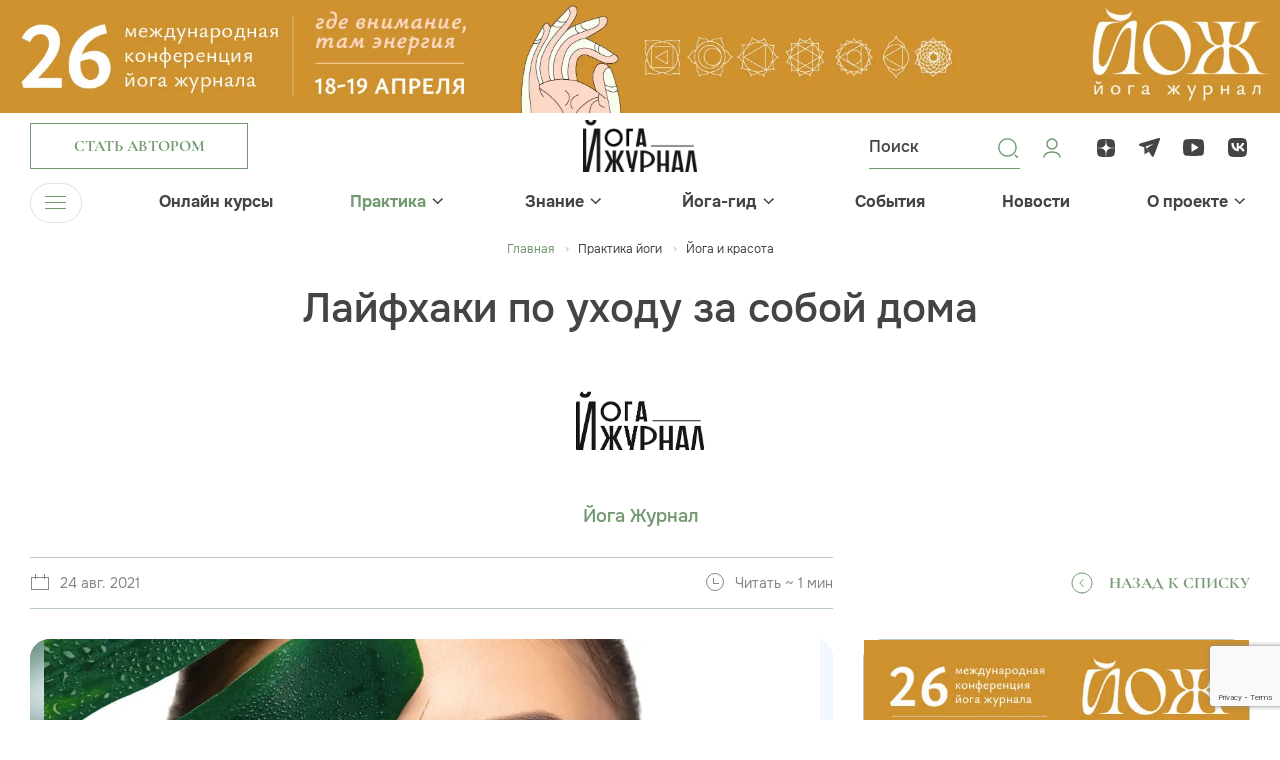

--- FILE ---
content_type: text/html; charset=UTF-8
request_url: https://yogajournal.ru/body/practice/beauty/layfkhaki-po-ukhodu-za-soboy-doma-_571_497/
body_size: 17971
content:
<!DOCTYPE html><html><head><meta charset="utf-8"><meta name="viewport" content="width=device-width, initial-scale=1, minimum-scale=1"><meta http-equiv="Content-Type" content="text/html; charset=UTF-8" /><meta name="robots" content="index, follow" /><meta name="keywords" content="тантра, виньяса, журнал, асаны, медитация, занятия йогой для начинающих, joga journal" /><meta name="description" content="Простые ритуалы для здоровой и красивой кожи " /><link rel="canonical" href="https://yogajournal.ru/body/practice/beauty/layfkhaki-po-ukhodu-za-soboy-doma-_571_497/" /><link href="/bitrix/js/main/core/css/core.css?16157770533934" rel="stylesheet" /><script data-skip-moving="true">(function(w, d, n) {
var cl = "bx-core";var ht = d.documentElement;var htc = ht ? ht.className : undefined;if (htc === undefined || htc.indexOf(cl) !== -1){return;}
var ua = n.userAgent;if (/(iPad;)|(iPhone;)/i.test(ua)){cl += " bx-ios";}else if (/Android/i.test(ua)){cl += " bx-android";}
cl += (/(ipad|iphone|android|mobile|touch)/i.test(ua) ? " bx-touch" : " bx-no-touch");
cl += w.devicePixelRatio && w.devicePixelRatio >= 2? " bx-retina": " bx-no-retina";
var ieVersion = -1;if (/AppleWebKit/.test(ua)){cl += " bx-chrome";}else if ((ieVersion = getIeVersion()) > 0){cl += " bx-ie bx-ie" + ieVersion;if (ieVersion > 7 && ieVersion < 10 && !isDoctype()){cl += " bx-quirks";}}else if (/Opera/.test(ua)){cl += " bx-opera";}else if (/Gecko/.test(ua)){cl += " bx-firefox";}
if (/Macintosh/i.test(ua)){cl += " bx-mac";}
ht.className = htc ? htc + " " + cl : cl;
function isDoctype(){if (d.compatMode){return d.compatMode == "CSS1Compat";}
return d.documentElement && d.documentElement.clientHeight;}
function getIeVersion(){if (/Opera/i.test(ua) || /Webkit/i.test(ua) || /Firefox/i.test(ua) || /Chrome/i.test(ua)){return -1;}
var rv = -1;if (!!(w.MSStream) && !(w.ActiveXObject) && ("ActiveXObject" in w)){rv = 11;}else if (!!d.documentMode && d.documentMode >= 10){rv = 10;}else if (!!d.documentMode && d.documentMode >= 9){rv = 9;}else if (d.attachEvent && !/Opera/.test(ua)){rv = 8;}
if (rv == -1 || rv == 8){var re;if (n.appName == "Microsoft Internet Explorer"){re = new RegExp("MSIE ([0-9]+[\.0-9]*)");if (re.exec(ua) != null){rv = parseFloat(RegExp.$1);}}else if (n.appName == "Netscape"){rv = 11;re = new RegExp("Trident/.*rv:([0-9]+[\.0-9]*)");if (re.exec(ua) != null){rv = parseFloat(RegExp.$1);}}}
return rv;}
})(window, document, navigator);</script><link href="/frontend/js/bootstrap/css/bootstrap.css?1703247514175835" data-template-style="true" rel="stylesheet" /><link href="/frontend/css/jquery.fancybox.css?170895497318306" data-template-style="true" rel="stylesheet" /><link href="/frontend/css/slick.css?17089549741854" data-template-style="true" rel="stylesheet" /><link href="/frontend/css/bootstrap-select.min.css?17089549736656" data-template-style="true" rel="stylesheet" /><link href="/frontend/css/bootstrap-datepicker.min.css?170895497315737" data-template-style="true" rel="stylesheet" /><link href="/frontend/css/jquery.mCustomScrollbar.min.css?170895497342839" data-template-style="true" rel="stylesheet" /><link href="/frontend/js/bootstrap-fileinput/css/fileinput.min.css?17032475149942" data-template-style="true" rel="stylesheet" /><link href="/frontend/css/odometer-theme-minimal.css?17089549733327" data-template-style="true" rel="stylesheet" /><link href="/frontend/css/swiper-bundle.min.css?170895497418065" data-template-style="true" rel="stylesheet" /><link href="/frontend/css/common.css?1748519246263770" data-template-style="true" rel="stylesheet" /><link href="/frontend/css/preloader.css?17089551601519" data-template-style="true" rel="stylesheet" /><link href="/local/templates/yoga-renart/components/bitrix/menu/top_menu/style.css?17032475141073" data-template-style="true" rel="stylesheet" /><link href="/local/templates/yoga-renart/components/bitrix/menu/bottom_menu/style.css?1703247514952" data-template-style="true" rel="stylesheet" /><link href="/local/templates/yoga-renart/components/bitrix/main.auth.form/.default/style.css?17032475143404" data-template-style="true" rel="stylesheet" /><link href="/local/components/renart/main.register/templates/.default/style.css?1703247514468" data-template-style="true" rel="stylesheet" /><meta property="og:image" content="/upload/resize_cache/webp/upload/iblock/142/4yu4o02ur6hhl7k0y397434gdyifd57z/well_kept_portrait_beautiful_young_woman_white_studio_background_concept_cosmetics_makeup_natural_eco_treatment_skin_care_shiny_healthy_look_fashion_healthcare_copyspace-_1_.webp"/><noscript><div><img src="https://mc.yandex.ru/watch/26949384" style="position:absolute; left:-9999px;" alt="" /></div></noscript><script data-skip-moving="true">window.yaContextCb=window.yaContextCb||[]</script><script data-skip-moving="true" src="https://yandex.ru/ads/system/context.js" async></script><noscript><div><img src="https://top-fwz1.mail.ru/counter?id=3710893;js=na" style="position:absolute;left:-9999px;" alt="Top.Mail.Ru" /></div></noscript><title>Лайфхаки по уходу за собой дома </title></head><body><div class="over-wrapper"><div id="panel"></div><div id="mobile-indicator"></div><div id="sm-indicator"></div><div id="md-indicator"></div><div class="top-pic"><div class="top-pic-desktop"><a href="/bitrix/rk.php?id=553&amp;site_id=s1&amp;event1=banner&amp;event2=click&amp;event3=1+%2F+%5B553%5D+%5Btop_desc%5D+%D0%9A%D0%BE%D0%BD%D1%84%D0%B026+%D0%BD%D0%BE%D0%B2%D1%8B%D0%B9+%D0%B4%D0%B8%D0%B7%D0%B0%D0%B9%D0%BD&amp;goto=https%3A%2F%2Fyjconf.ru%2F&amp;af=62c6ce5ce6183e9ddfd528d0dcab1efd" target="_blank" ><img alt="" title="" src="/upload/resize_cache/webp/rk/0ae/ber34dbgynsx0xvem7p3ubkph9903g86/yoga_confa26_1920x170.webp" width="1920" height="170" style="border:0;" /></a></div><div class="top-pic-mob"><a href="/bitrix/rk.php?id=551&amp;site_id=s1&amp;event1=banner&amp;event2=click&amp;event3=1+%2F+%5B551%5D+%5Btop_mobile%5D+%D0%9A%D0%BE%D0%BD%D1%84%D0%B026+%D0%BD%D0%BE%D0%B2%D1%8B%D0%B9+%D0%B4%D0%B8%D0%B7%D0%B0%D0%B9%D0%BD+%D0%BC%D0%BE%D0%B1%D0%B0%D0%B9%D0%BB&amp;goto=https%3A%2F%2Fyjconf.ru%2F&amp;af=62c6ce5ce6183e9ddfd528d0dcab1efd" target="_blank" ><img alt="" title="" src="/upload/resize_cache/webp/rk/3e5/thb7uoadlql4idsrg8pa5cwuueyk7brn/yoga_confa26_1920x360-_1_-_1_.webp" width="1920" height="360" style="border:0;" /></a></div></div><header><div class="header-top "><div class="menu-trigger menu-trigger-mob"><div class="menu-trigger-ico"><span></span><span></span><span></span></div></div><div class="container"><div class="row"><div class="col header-top-col-1"><div class="header-button"><a class="btn btn-2 btn-author" href="#" data-toggle="modal" data-target="#authorModal"><div class="btn-content">Стать автором</div></a></div></div><div class="col header-top-col-2"><a class="header-logo" href="/"><img src="/upload/resize_cache/webp/frontend/images/logo.webp" width="288" height="130" alt="Йога Журнал"></a></div><div class="col header-top-col-3"><div class="row"><div class="col header-top-col-3-1"><div class="header-controls"><div class="header-controls-item header-search-button"><svg width="24" height="24" viewBox="0 0 24 24" fill="none" xmlns="http://www.w3.org/2000/svg"><path d="M11.4546 20.7273C6.3433 20.7273 2.18188 16.5659 2.18188 11.4546C2.18188 6.3433 6.3433 2.18188 11.4546 2.18188C16.5659 2.18188 20.7273 6.3433 20.7273 11.4546C20.7273 16.5659 16.5659 20.7273 11.4546 20.7273ZM11.4546 3.53887C7.08512 3.53887 3.53887 7.09417 3.53887 11.4546C3.53887 15.8151 7.08512 19.3704 11.4546 19.3704C15.8241 19.3704 19.3704 15.8151 19.3704 11.4546C19.3704 7.09417 15.8241 3.53887 11.4546 3.53887Z" fill="#739971"/><path d="M21.2929 22.0429C21.1029 22.0429 20.9129 21.9729 20.7629 21.8229L18.7629 19.8229C18.4729 19.5329 18.4729 19.0529 18.7629 18.7629C19.0529 18.4729 19.5329 18.4729 19.8229 18.7629L21.8229 20.7629C22.1129 21.0529 22.1129 21.5329 21.8229 21.8229C21.6729 21.9729 21.4829 22.0429 21.2929 22.0429Z" fill="#739971"/></svg><div class="common-form header-search-form " ><form novalidate="novalidate" action="/search/"><div class="header-search-form-inner"><div class="header-search-form-inner-content " ><input type="text" name="q" id="header_search" placeholder="Поиск"><button type="submit"></button></div></div></form></div></div><a class="header-controls-item" href="#" data-toggle="modal" data-target="#loginModal"><svg width="24" height="24" viewBox="0 0 24 24" fill="none" xmlns="http://www.w3.org/2000/svg"><path d="M20 21C20 18.2386 16.4183 16 12 16C7.58172 16 4 18.2386 4 21M12 13C9.23858 13 7 10.7614 7 8C7 5.23858 9.23858 3 12 3C14.7614 3 17 5.23858 17 8C17 10.7614 14.7614 13 12 13Z" stroke="#739971" stroke-width="1.5" stroke-linecap="round" stroke-linejoin="round"/></svg></a></div></div><div class="col header-top-col-3-2"><div class="header-soclinks-wrapper"><div class="soclinks"><a class="soclink" href="https://dzen.ru/yogajournal"><div class="soclink-ico"><svg width="24" height="24" viewBox="0 0 24 24" fill="none" xmlns="http://www.w3.org/2000/svg"><path d="M13.7357 13.7357C12.3214 15.195 12.2186 17.0143 12.0964 21C15.8121 21 18.3771 20.9871 19.7014 19.7014C20.9871 18.3771 21 15.69 21 12.0964C17.0143 12.225 15.195 12.3214 13.7357 13.7357ZM3 12.0964C3 15.69 3.01286 18.3771 4.29857 19.7014C5.62286 20.9871 8.18786 21 11.9036 21C11.775 17.0143 11.6786 15.195 10.2643 13.7357C8.805 12.3214 6.98571 12.2186 3 12.0964ZM11.9036 3C8.19429 3 5.62286 3.01286 4.29857 4.29857C3.01286 5.62286 3 8.31 3 11.9036C6.98571 11.775 8.805 11.6786 10.2643 10.2643C11.6786 8.805 11.7814 6.98571 11.9036 3ZM13.7357 10.2643C12.3214 8.805 12.2186 6.98571 12.0964 3C15.8121 3 18.3771 3.01286 19.7014 4.29857C20.9871 5.62286 21 8.31 21 11.9036C17.0143 11.775 15.195 11.6786 13.7357 10.2643Z" fill="#444444"/></svg></div></a><a class="soclink" href="https://t.me/yogajournal_ru"><div class="soclink-ico"><svg width="24" height="24" viewBox="0 0 24 24" fill="none" xmlns="http://www.w3.org/2000/svg"><path fill-rule="evenodd" clip-rule="evenodd" d="M20.0461 2.18622C19.2133 2.424 9.80768 5.21849 2.14929 7.4778C1.53969 7.67607 1.09927 8.18319 1.01286 8.74058C0.926436 9.29797 1.28641 9.77633 1.7712 9.91638C2.18519 10.0464 6.3359 11.2766 6.3359 11.2766L6.45924 18.4149L10.7517 15.8182L7.36431 10.7106L15.8017 7.61364L8.70583 12.3252L10.7517 15.464C10.8717 15.6235 13.3759 19.5394 13.5559 19.7786C13.8559 20.1773 14.3143 20.9544 14.5974 20.9946C15.093 21.065 15.6967 20.4386 16.0711 19.4237C16.4347 18.4784 18.8985 11.9211 22.062 3.18455C22.4256 2.23928 21.5701 1.69054 20.0461 2.18622Z" fill="#444444"/></svg></div></a><a class="soclink" href="https://www.youtube.com/channel/UCGN0kAP_twinKf7cTnIv6WA"><div class="soclink-ico"><svg width="24" height="24" viewBox="0 0 24 24" fill="none" xmlns="http://www.w3.org/2000/svg"><path d="M21.7597 6.24982C21.5897 4.65923 20.5034 3.44445 18.9722 3.33906C12.3534 2.88698 10.7917 2.88698 4.1716 3.33906C2.64174 3.44445 1.55544 4.65784 1.38545 6.24982C0.871516 11.0923 0.871516 11.9077 1.38545 16.7502C1.55411 18.3422 2.64174 19.5555 4.17293 19.6609C10.7917 20.113 12.3534 20.113 18.9735 19.6609C20.5034 19.5569 21.591 18.3422 21.761 16.7502C22.2736 11.9077 22.2736 11.0937 21.7597 6.24982ZM16.0054 11.9188L10.2791 15.5229C10.1303 15.6144 9.92317 15.6172 9.77178 15.5285C9.62172 15.4397 9.49954 15.2844 9.49954 15.1027V7.89865C9.49954 7.71698 9.62172 7.56306 9.77178 7.47292C9.92317 7.38417 10.1131 7.38694 10.2618 7.47846L15.9948 11.0826C16.1382 11.1727 16.2259 11.3253 16.2259 11.5014C16.2259 11.6775 16.1488 11.8287 16.0054 11.9188Z" fill="#444444"/></svg></div></a><a class="soclink" href="https://vk.com/yogajournalru"><div class="soclink-ico"><svg width="24" height="24" viewBox="0 0 24 24" fill="none" xmlns="http://www.w3.org/2000/svg"><path fill-rule="evenodd" clip-rule="evenodd" d="M3.33559 3.33559C2 4.67119 2 6.82078 2 11.12V11.88C2 16.1792 2 18.3288 3.33559 19.6644C4.67119 21 6.82078 21 11.12 21H11.88C16.1792 21 18.3288 21 19.6644 19.6644C21 18.3288 21 16.1792 21 11.88V11.12C21 6.82078 21 4.67119 19.6644 3.33559C18.3288 2 16.1792 2 11.88 2H11.12C6.82078 2 4.67119 2 3.33559 3.33559ZM5.36336 7.01953C5.4713 12.165 8.06181 15.2573 12.6036 15.2573H12.861V12.3135C14.53 12.4784 15.7919 13.6905 16.2984 15.2573H18.6565C18.0089 12.9154 16.3067 11.6208 15.2439 11.126C16.3067 10.5158 17.8012 9.03155 18.1583 7.01953H16.016C15.5511 8.65224 14.1729 10.1365 12.861 10.2767V7.01953H10.7188V12.7258C9.39029 12.3959 7.71312 10.7962 7.63839 7.01953H5.36336Z" fill="#444444"/></svg></div></a></div></div></div></div></div></div></div></div><div class="header-bottom"><div class="container"><div class="navbar-wrapper"><ul class="navbar-nav"><li><div class="menu-trigger"><div class="menu-trigger-ico"><span></span><span></span><span></span></div><div class="menu-trigger-text">Меню</div></div></li><li class="has-submenu"><div class="navbar-ttl"><a class="" href="/online_courses/">Онлайн курсы</a></div></li><li class="has-submenu"><div class="navbar-ttl"><a class="active" href="/body/practice/">Практика</a><div class="menu-arrow"><svg width="11" height="7" viewBox="0 0 11 7" fill="none" xmlns="http://www.w3.org/2000/svg"><line y1="-0.75" x2="6.79669" y2="-0.75" transform="matrix(0.726292 -0.687386 0.726292 0.687386 6.06445 5.79688)" stroke="#444444" stroke-width="1.5"/><path d="M6.14102 5.72279L1.06493 0.797306" stroke="#444444" stroke-width="1.5"/></svg></div></div><div class="submenu"><ul class="submenu-list"><li><a class="" href="/body/practice/home-practice/"> Йога дома </a></li><li><a class="" href="/body/practice/forbeginners/"> Для начинающих </a></li><li><a class="" href="/body/practice/aurveda/"> Аюрведа </a></li><li><a class="" href="/body/practice/video-uroki/"> Видео уроки </a></li><li><a class="" href="/body/practice/vopros/"> Вопрос эксперту </a></li><li><a class="" href="/body/practice/health/"> Здоровье </a></li><li><a class="" href="/body/practice/yoga-therapy/"> Йогатерапия </a></li><li><a class="" href="/body/practice/yoga-travel/"> Йоги в дороге </a></li><li><a class="active" href="/body/practice/beauty/"> Красота </a></li><li><a class="" href="/body/practice/meditation/"> Медитация </a></li><li><a class="" href="/body/practice/method/"> Метод </a></li><li><a class="" href="/body/practice/food/"> Питание </a></li><li><a class="" href="/body/practice/spec-proekt/"> Спец проекты </a></li></ul></div></li><li class="has-submenu"><div class="navbar-ttl"><a class="" href="/conscious/">Знание</a><div class="menu-arrow"><svg width="11" height="7" viewBox="0 0 11 7" fill="none" xmlns="http://www.w3.org/2000/svg"><line y1="-0.75" x2="6.79669" y2="-0.75" transform="matrix(0.726292 -0.687386 0.726292 0.687386 6.06445 5.79688)" stroke="#444444" stroke-width="1.5"/><path d="M6.14102 5.72279L1.06493 0.797306" stroke="#444444" stroke-width="1.5"/></svg></div></div><div class="submenu"><ul class="submenu-list"><li><a class="" href="/conscious/source/"> Истоки </a></li><li><a class="" href="/conscious/astrology/"> Астрология </a></li><li><a class="" href="/conscious/video-vdohnovenie/"> Вдохновляющее видео </a></li><li><a class="" href="/conscious/other/"> Еще статьи </a></li><li><a class="" href="/conscious/yoga-tests/"> Йога тесты </a></li><li><a class="" href="/conscious/yoga-chtenie/"> Йога-чтение </a></li><li><a class="" href="/conscious/people/"> Люди </a></li><li><a class="" href="/conscious/onlinejournal/"> Онлайн журнал </a></li><li><a class="" href="/conscious/playlists/"> Плейлисты </a></li><li><a class="" href="/conscious/parable/"> Притчи </a></li><li><a class="" href="/conscious/psychology/"> Психология </a></li><li><a class="" href="/conscious/philosophy/"> Философия </a></li><li><a class="" href="/conscious/degital-psychology/"> Цифровая психология </a></li><li><a class="" href="/conscious/inspiration/"> Вдохновение </a></li></ul></div></li><li class="has-submenu"><div class="navbar-ttl"><a class="" href="/yoga-guide/">Йога-гид</a><div class="menu-arrow"><svg width="11" height="7" viewBox="0 0 11 7" fill="none" xmlns="http://www.w3.org/2000/svg"><line y1="-0.75" x2="6.79669" y2="-0.75" transform="matrix(0.726292 -0.687386 0.726292 0.687386 6.06445 5.79688)" stroke="#444444" stroke-width="1.5"/><path d="M6.14102 5.72279L1.06493 0.797306" stroke="#444444" stroke-width="1.5"/></svg></div></div><div class="submenu"><ul class="submenu-list"><li><a class="" href="/blogs/"> Авторы </a></li><li><a class="" href="/conscious/other/mesta-rasprostraneniya-yoga-zhurnala_662_585/"> Места распространения журнала </a></li><li><a class="" href="/yoga-guide/"> Йога студии </a></li><li><a class="" href="/yoga-guide/slovar-yogi/"> Йога-словарь </a></li><li><a class="" href="/yoga-guide/recipes/"> Рецепты </a></li><li><a class="" target="_blank" href="/asana/"> Азбука Асан </a></li></ul></div></li><li class="has-submenu"><div class="navbar-ttl"><a class="" href="/events/">События</a></div></li><li class="has-submenu"><div class="navbar-ttl"><a class="" href="/news/">Новости</a></div></li><li class="has-submenu"><div class="navbar-ttl"><a class="" href="/about/">О проекте</a><div class="menu-arrow"><svg width="11" height="7" viewBox="0 0 11 7" fill="none" xmlns="http://www.w3.org/2000/svg"><line y1="-0.75" x2="6.79669" y2="-0.75" transform="matrix(0.726292 -0.687386 0.726292 0.687386 6.06445 5.79688)" stroke="#444444" stroke-width="1.5"/><path d="M6.14102 5.72279L1.06493 0.797306" stroke="#444444" stroke-width="1.5"/></svg></div></div><div class="submenu"><ul class="submenu-list"><li><a class="" href="/about/"> Журнал </a></li><li><a class="" href="/about/site/"> Сайт </a></li><li><a class="" href="/about/events/"> Мероприятия </a></li><li><a class="" href="/about/advertising/"> Реклама </a></li><li><a class="" href="/about/contacts/"> Контакты </a></li></ul></div></li></ul></div></div></div><div class="main-menu"><div class="container"><div class="main-menu-wrapper"><div class="main-menu-section no-submenu"><h3><a class="" href="/online_courses/">Онлайн курсы</a></h3><ul></ul></div><div class="main-menu-section "><h3><a class="active" href="/body/practice/">Практика</a></h3><ul><li><a href="/body/practice/home-practice/">Йога дома</a></li><li><a href="/body/practice/forbeginners/">Для начинающих</a></li><li><a href="/body/practice/aurveda/">Аюрведа</a></li><li><a href="/body/practice/video-uroki/">Видео уроки</a></li><li><a href="/body/practice/vopros/">Вопрос эксперту</a></li><li><a href="/body/practice/health/">Здоровье</a></li><li><a href="/body/practice/yoga-therapy/">Йогатерапия</a></li><li><a href="/body/practice/yoga-travel/">Йоги в дороге</a></li><li><a href="/body/practice/beauty/">Красота</a></li><li><a href="/body/practice/meditation/">Медитация</a></li><li><a href="/body/practice/method/">Метод</a></li><li><a href="/body/practice/food/">Питание</a></li><li><a href="/body/practice/spec-proekt/">Спец проекты</a></li></ul></div><div class="main-menu-section "><h3><a class="" href="/conscious/">Знание</a></h3><ul><li><a href="/conscious/source/">Истоки</a></li><li><a href="/conscious/astrology/">Астрология</a></li><li><a href="/conscious/video-vdohnovenie/">Вдохновляющее видео</a></li><li><a href="/conscious/other/">Еще статьи</a></li><li><a href="/conscious/yoga-tests/">Йога тесты</a></li><li><a href="/conscious/yoga-chtenie/">Йога-чтение</a></li><li><a href="/conscious/people/">Люди</a></li><li><a href="/conscious/onlinejournal/">Онлайн журнал</a></li><li><a href="/conscious/playlists/">Плейлисты</a></li><li><a href="/conscious/parable/">Притчи</a></li><li><a href="/conscious/psychology/">Психология</a></li><li><a href="/conscious/philosophy/">Философия</a></li><li><a href="/conscious/degital-psychology/">Цифровая психология</a></li><li><a href="/conscious/inspiration/">Вдохновение</a></li></ul></div><div class="main-menu-section "><h3><a class="" href="/yoga-guide/">Йога-гид</a></h3><ul><li><a href="/blogs/">Авторы</a></li><li><a href="/conscious/other/mesta-rasprostraneniya-yoga-zhurnala_662_585/">Места распространения журнала</a></li><li><a href="/yoga-guide/">Йога студии</a></li><li><a href="/yoga-guide/slovar-yogi/">Йога-словарь</a></li><li><a href="/yoga-guide/recipes/">Рецепты</a></li><li><a href="/asana/">Азбука Асан</a></li></ul></div><div class="main-menu-section no-submenu"><h3><a class="" href="/events/">События</a></h3><ul></ul></div><div class="main-menu-section no-submenu"><h3><a class="" href="/news/">Новости</a></h3><ul></ul></div><div class="main-menu-section "><h3><a class="" href="/about/">О проекте</a></h3><ul><li><a href="/about/">Журнал</a></li><li><a href="/about/site/">Сайт</a></li><li><a href="/about/events/">Мероприятия</a></li><li><a href="/about/advertising/">Реклама</a></li><li><a href="/about/contacts/">Контакты</a></li></ul></div></div><div class="main-menu-footer"><div class="row"><div class="col main-menu-footer-col-1"><div class="main-menu-footer-button"><a class="btn btn-smaller btn-2" href="#"><div class="btn-content">Стать автором</div></a></div></div><div class="col main-menu-footer-col-2"><div class="soclinks main-menu-footer-soclinks"><a class="soclink" href="https://dzen.ru/yogajournal"><div class="soclink-ico"><svg width="24" height="24" viewBox="0 0 24 24" fill="none" xmlns="http://www.w3.org/2000/svg"><path d="M13.7357 13.7357C12.3214 15.195 12.2186 17.0143 12.0964 21C15.8121 21 18.3771 20.9871 19.7014 19.7014C20.9871 18.3771 21 15.69 21 12.0964C17.0143 12.225 15.195 12.3214 13.7357 13.7357ZM3 12.0964C3 15.69 3.01286 18.3771 4.29857 19.7014C5.62286 20.9871 8.18786 21 11.9036 21C11.775 17.0143 11.6786 15.195 10.2643 13.7357C8.805 12.3214 6.98571 12.2186 3 12.0964ZM11.9036 3C8.19429 3 5.62286 3.01286 4.29857 4.29857C3.01286 5.62286 3 8.31 3 11.9036C6.98571 11.775 8.805 11.6786 10.2643 10.2643C11.6786 8.805 11.7814 6.98571 11.9036 3ZM13.7357 10.2643C12.3214 8.805 12.2186 6.98571 12.0964 3C15.8121 3 18.3771 3.01286 19.7014 4.29857C20.9871 5.62286 21 8.31 21 11.9036C17.0143 11.775 15.195 11.6786 13.7357 10.2643Z" fill="#444444"/></svg></div></a><a class="soclink" href="https://t.me/yogajournal_ru"><div class="soclink-ico"><svg width="24" height="24" viewBox="0 0 24 24" fill="none" xmlns="http://www.w3.org/2000/svg"><path fill-rule="evenodd" clip-rule="evenodd" d="M20.0461 2.18622C19.2133 2.424 9.80768 5.21849 2.14929 7.4778C1.53969 7.67607 1.09927 8.18319 1.01286 8.74058C0.926436 9.29797 1.28641 9.77633 1.7712 9.91638C2.18519 10.0464 6.3359 11.2766 6.3359 11.2766L6.45924 18.4149L10.7517 15.8182L7.36431 10.7106L15.8017 7.61364L8.70583 12.3252L10.7517 15.464C10.8717 15.6235 13.3759 19.5394 13.5559 19.7786C13.8559 20.1773 14.3143 20.9544 14.5974 20.9946C15.093 21.065 15.6967 20.4386 16.0711 19.4237C16.4347 18.4784 18.8985 11.9211 22.062 3.18455C22.4256 2.23928 21.5701 1.69054 20.0461 2.18622Z" fill="#444444"/></svg></div></a><a class="soclink" href="https://www.youtube.com/channel/UCGN0kAP_twinKf7cTnIv6WA"><div class="soclink-ico"><svg width="24" height="24" viewBox="0 0 24 24" fill="none" xmlns="http://www.w3.org/2000/svg"><path d="M21.7597 6.24982C21.5897 4.65923 20.5034 3.44445 18.9722 3.33906C12.3534 2.88698 10.7917 2.88698 4.1716 3.33906C2.64174 3.44445 1.55544 4.65784 1.38545 6.24982C0.871516 11.0923 0.871516 11.9077 1.38545 16.7502C1.55411 18.3422 2.64174 19.5555 4.17293 19.6609C10.7917 20.113 12.3534 20.113 18.9735 19.6609C20.5034 19.5569 21.591 18.3422 21.761 16.7502C22.2736 11.9077 22.2736 11.0937 21.7597 6.24982ZM16.0054 11.9188L10.2791 15.5229C10.1303 15.6144 9.92317 15.6172 9.77178 15.5285C9.62172 15.4397 9.49954 15.2844 9.49954 15.1027V7.89865C9.49954 7.71698 9.62172 7.56306 9.77178 7.47292C9.92317 7.38417 10.1131 7.38694 10.2618 7.47846L15.9948 11.0826C16.1382 11.1727 16.2259 11.3253 16.2259 11.5014C16.2259 11.6775 16.1488 11.8287 16.0054 11.9188Z" fill="#444444"/></svg></div></a><a class="soclink" href="https://vk.com/yogajournalru"><div class="soclink-ico"><svg width="24" height="24" viewBox="0 0 24 24" fill="none" xmlns="http://www.w3.org/2000/svg"><path fill-rule="evenodd" clip-rule="evenodd" d="M3.33559 3.33559C2 4.67119 2 6.82078 2 11.12V11.88C2 16.1792 2 18.3288 3.33559 19.6644C4.67119 21 6.82078 21 11.12 21H11.88C16.1792 21 18.3288 21 19.6644 19.6644C21 18.3288 21 16.1792 21 11.88V11.12C21 6.82078 21 4.67119 19.6644 3.33559C18.3288 2 16.1792 2 11.88 2H11.12C6.82078 2 4.67119 2 3.33559 3.33559ZM5.36336 7.01953C5.4713 12.165 8.06181 15.2573 12.6036 15.2573H12.861V12.3135C14.53 12.4784 15.7919 13.6905 16.2984 15.2573H18.6565C18.0089 12.9154 16.3067 11.6208 15.2439 11.126C16.3067 10.5158 17.8012 9.03155 18.1583 7.01953H16.016C15.5511 8.65224 14.1729 10.1365 12.861 10.2767V7.01953H10.7188V12.7258C9.39029 12.3959 7.71312 10.7962 7.63839 7.01953H5.36336Z" fill="#444444"/></svg></div></a></div></div><div class="col main-menu-footer-col-3"><div class="header-controls main-menu-footer-controls"><div class="header-controls-item header-search-button"><svg width="24" height="24" viewBox="0 0 24 24" fill="none" xmlns="http://www.w3.org/2000/svg"><path d="M11.4546 20.7273C6.3433 20.7273 2.18188 16.5659 2.18188 11.4546C2.18188 6.3433 6.3433 2.18188 11.4546 2.18188C16.5659 2.18188 20.7273 6.3433 20.7273 11.4546C20.7273 16.5659 16.5659 20.7273 11.4546 20.7273ZM11.4546 3.53887C7.08512 3.53887 3.53887 7.09417 3.53887 11.4546C3.53887 15.8151 7.08512 19.3704 11.4546 19.3704C15.8241 19.3704 19.3704 15.8151 19.3704 11.4546C19.3704 7.09417 15.8241 3.53887 11.4546 3.53887Z" fill="#739971"/><path d="M21.2929 22.0429C21.1029 22.0429 20.9129 21.9729 20.7629 21.8229L18.7629 19.8229C18.4729 19.5329 18.4729 19.0529 18.7629 18.7629C19.0529 18.4729 19.5329 18.4729 19.8229 18.7629L21.8229 20.7629C22.1129 21.0529 22.1129 21.5329 21.8229 21.8229C21.6729 21.9729 21.4829 22.0429 21.2929 22.0429Z" fill="#739971"/></svg><div class="common-form header-search-form " ><form novalidate="novalidate" action="/search/"><div class="header-search-form-inner"><div class="header-search-form-inner-content " ><input type="text" name="q" id="header_search_mobile" placeholder="Поиск"><button type="submit"></button></div></div></form></div></div><a class="header-controls-item" href="#" data-toggle="modal" data-target="#loginModal"><svg width="24" height="24" viewBox="0 0 24 24" fill="none" xmlns="http://www.w3.org/2000/svg"><path d="M20 21C20 18.2386 16.4183 16 12 16C7.58172 16 4 18.2386 4 21M12 13C9.23858 13 7 10.7614 7 8C7 5.23858 9.23858 3 12 3C14.7614 3 17 5.23858 17 8C17 10.7614 14.7614 13 12 13Z" stroke="#739971" stroke-width="1.5" stroke-linecap="round" stroke-linejoin="round"/></svg></a></div></div></div></div></div></div></header><main><div class="page-content"><div class="page-header page-header-article"><div class="container"><div class="row"><div class="col page-header-col"><div itemscope itemtype="http://schema.org/BreadcrumbList"><ul class="breadcrumb"><li><a class="home" href="/">Главная </a></li><li id="bx_breadcrumb_0" itemprop="itemListElement" itemscope itemtype="http://schema.org/ListItem"><a href="/body/practice/" title="Практика йоги" itemprop="item"><span itemprop="name">Практика йоги</span></a><meta itemprop="position" content="1" /></li><li id="bx_breadcrumb_1" itemprop="itemListElement" itemscope itemtype="http://schema.org/ListItem"><a href="/body/practice/beauty/" title="Йога и красота" itemprop="item"><span itemprop="name">Йога и красота</span></a><meta itemprop="position" content="2" /></li></ul><div style="clear:both"></div><h1>Лайфхаки по уходу за собой дома </h1></div></div></div></div></div><div class="section section-page-body"><div class="container"><div class="section-content"><div class="row page-row"><div class="col col-sidebar-l sticky-col"><div class="sticky-wrapper"><div class="sticky-block"><div class="article-author "><div class="article-author-pic"><div class="article-author-pic-img"><img src="/upload/resize_cache/webp/iblock/d33/t6p4oyxt4n5uxlsmurjsj0iv8ce2sum6/401_400_2/yogazhurnal.webp" width="401" height="400"></div></div><div class="article-author-descr"><div class="article-author-name"><a href="/blogs/yoga-journal/">Йога Журнал</a></div><div class="article-author-post"></div></div></div><div class="article-sidebar-l-footer"><div class="row"><div class="col article-sidebar-l-footer-col-1"><div class="article-info"><div class="row"><div class="col"><div class="article-info-item"><div class="article-info-item-pic"><img src="/frontend/images/article-info-date.svg"></div><div class="article-info-item-descr"><p>24 авг. 2021</p></div></div></div><div class="col"><div class="article-info-item"><div class="article-info-item-pic"><img src="/frontend/images/article-info-time.svg"></div><div class="article-info-item-descr"><p>Читать ~ 1 мин</p></div></div></div></div></div></div><div class="col article-sidebar-l-footer-col-2"><div class="back-link-wrapper"><a class="back-link" href="/body/practice/beauty/"><div class="back-link-pic"><img src="/frontend/images/back-link.svg" width="45" height="44"></div><div class="back-link-descr">Назад к списку</div></a></div></div></div></div></div></div></div><div class="col col-content"><div class="page-content"><div class="article-pic"><div class="article-pic-inner-bg"><img src="/upload/resize_cache/webp/upload/iblock/142/4yu4o02ur6hhl7k0y397434gdyifd57z/well_kept_portrait_beautiful_young_woman_white_studio_background_concept_cosmetics_makeup_natural_eco_treatment_skin_care_shiny_healthy_look_fashion_healthcare_copyspace-_1_.webp" width="1690" height="1124"></div><div class="article-pic-img"><img src="/upload/resize_cache/webp/upload/iblock/142/4yu4o02ur6hhl7k0y397434gdyifd57z/well_kept_portrait_beautiful_young_woman_white_studio_background_concept_cosmetics_makeup_natural_eco_treatment_skin_care_shiny_healthy_look_fashion_healthcare_copyspace-_1_.webp" width="1690" height="1124"></div></div><div class="article-lead"><p></p></div><div class="sidebar-announces sidebar-announces-mob"><div class="sidebar-announces-item"><a href="/bitrix/rk.php?id=554&amp;site_id=s1&amp;event1=banner&amp;event2=click&amp;event3=1+%2F+%5B554%5D+%5Bfirst_slider_mobile%5D+%D0%9A%D0%BE%D0%BD%D1%84%D0%B026+%D0%BD%D0%BE%D0%B2%D1%8B%D0%B9+%D0%B4%D0%B8%D0%B7%D0%B0%D0%B9%D0%BD+%D0%B1%D0%BE%D0%BA%D0%BE%D0%B2%D0%BE%D0%B9&amp;goto=https%3A%2F%2Fyjconf.ru%2F&amp;af=62c6ce5ce6183e9ddfd528d0dcab1efd" target="_blank" ><img alt="" title="" src="/upload/resize_cache/webp/rk/4e3/azkzvh3y4q12no5yn5ndgvu0ty71rczy/yoga_confa26_800x800.webp" width="800" height="800" style="border:0;" /></a></div></div> Следить за красотой и здоровьем кожи — очень важная задача. Но зачастую работа, учеба, да и просто наслаждение утренним кофе требуют от нас времени, и мы не всегда успеваем посвятить его уходу за собой. О лайфхаках, которые выведут ваш обычный повседневный уход за собой на новый уровень, рассказывает Елена Кирюшина, эксперт Camay. <img width="246" alt="WhatsApp Image 2021-08-20 at 12.56.35.jpeg" src="/upload/resize_cache/webp/upload/medialibrary/2fe/0ef3ha075aqjl1qf3qk9bkdh9992a1wk/WhatsApp-Image-2021_08_20-at-12.56.35.webp" height="367" style="padding: 5px 5px 0px 0px;" title="WhatsApp Image 2021-08-20 at 12.56.35.jpeg"> Залог здоровья нашей кожи — это грамотное очищение. Это первый и очень важный этап ежедневного ритуала ухода. Часто, особенно в летние месяцы, хочется освежиться и помыться «до скрипа», но это может нанести еще больший урон коже! Чтобы очищение было мягким, обязательно выбирайте средства с нейтральным для кожи рН — слабокислым. Если ваша кожа очень сухая, то за несколько минут до принятия душа нанесите любимое уходовое масло. Мы рекомендуем миндальное за его богатый жирнокислотный состав. Таким образом вы защитите кожу от пересушивания во время мытья, почувствуете пользу и избавитесь от жирного блеска после использования масла. Вы также можете воспользоваться готовыми гелями для душа со смягчающими и питательными компонентами в составе. <br><br><img width="142" alt="FullSizeRender.jpg" src="/upload/resize_cache/webp/upload/medialibrary/ec2/u79773zveua8n8uzyjtr8etamir06pcm/FullSizeRender.webp" height="352" title="FullSizeRender.jpg"><br> Чтобы сохранить кожу тела гладкой и подтянутой, 1-2 раза в неделю удаляйте роговые чешуйки, используя скрабы или пилинги. С задачей эксфолиации отлично справится молотый кофе, смешанный с сахаром — или вы можете воспользоваться уже готовыми косметическими продуктами. Если же у вас нежная, чувствительная к механическому воздействию кожа, попробуйте энзимные пилинги. Они отшелушивают роговые чешуйки, размягчая их специальными веществами — энзимами. <br><br> И не забывайте про массаж. Всего несколько минут во время принятия душа помогут вам бороться с так называемой «апельсиновой коркой». Для массажа можете использовать вашу привычную мочалку или специальную массажную щетку. <br><br><img width="487" alt="photo_2021-08-24_19-39-12 (1).jpg" src="/upload/resize_cache/webp/upload/medialibrary/2f4/dwlwox5ls9jb3iltacl724jiszf7p8n7/photo_2021_08_24_19_39_12-_1_.webp" height="715" title="photo_2021-08-24_19-39-12 (1).jpg" align="middle"><br> В рутинном уходе за собой никогда не забывайте про свой микробиом, ведь он в том числе отвечает за правильную работу и защиту нашей кожи. Что такое микробиом? Это целая экосистема бактерий и микробов, которые обитают на поверхности кожи и играют ключевую роль для здоровья организма. Чтобы иметь сияющую кожу и восстановить ее защитный барьер, выбирайте средства с пробиотиками (например, инулином) или лизатами в составе. Помните, что здоровый и сбалансированный микробиом равен здоровой и сбалансированной коже. <br><br><img width="499" alt="IMG_79262.jpg" src="/upload/resize_cache/webp/upload/medialibrary/b70/5lkshwmuec6g90i4aowney12e7iqrpvy/IMG_79262.webp" height="493" title="IMG_79262.jpg"><br> Чтобы ваш маникюр и педикюр дольше оставались безупречными, стоит ввести в круг обязательных процедур маски для рук и ног. Для этого вы можете использовать специальные косметические перчатки и носочки, под которые нужно наносить свой любимый крем для тела или специальную косметическую маску. <br><br> Если вы пользуетесь парфюмом, то, скорее всего, хотите, чтобы он держался дольше — для этого нанесите его сразу после душа. Оставшаяся влага на коже поможет удержать любимый аромат. Кстати, вместо использования духов или туалетной воды вы можете принять душ с парфюмированным гелем для душа <br><br><img width="512" alt="photo_2021-08-24_19-39-15.jpg" src="/upload/resize_cache/webp/upload/medialibrary/8ae/apsxdrc28n1wqnh8xapa1oz9tgzwjrrz/photo_2021_08_24_19_39_15.webp" height="512" title="photo_2021-08-24_19-39-15.jpg"><br><br> И, конечно же, не забывайте уделять время себе! Чтобы привести мысли и чувства в порядок, используйте силу ароматерапии. Примите 15-минутную ванну с парой капель любимого эфирного масла или воспользуйтесь косметическими продуктами, содержащими эфирные масла в своем составе. <br><br> Следуйте нашим советами, и вы обязательно почувствуете разницу не только в вашем внешнем виде, но и в настроении! Ведь именно регулярные бьюти-ритуалы позволяют нам чувствовать себя более женственными и уверенными в себе. <br><br><br><i>Автор: Елена Кирюшина</i><br><br><br><br><div class="sidebar-announces sidebar-announces-mob"></div><div class="article-footer"><div class="article-share"><div class="ya-share2" data-shape="round" data-color-scheme="whiteblack" data-limit="0" data-more-button-type="long" data-services="vkontakte,odnoklassniki,telegram,whatsapp"></div></div></div></div></div><div class="col col-sidebar-r"><div class="col-sidebar-r-content"><div class="sidebar-announces"><div class="sidebar-announces-item"><a href="/bitrix/rk.php?id=552&amp;site_id=s1&amp;event1=banner&amp;event2=click&amp;event3=1+%2F+%5B552%5D+%5Bfirst_slider_desc%5D+%D0%9A%D0%BE%D0%BD%D1%84%D0%B026+%D0%BD%D0%BE%D0%B2%D1%8B%D0%B9+%D0%B4%D0%B8%D0%B7%D0%B0%D0%B9%D0%BD+%D0%B1%D0%BE%D0%BA%D0%BE%D0%B2%D0%BE%D0%B9+%D0%B4%D0%B5%D1%81%D0%BA&amp;goto=https%3A%2F%2Fyjconf.ru%2F&amp;af=62c6ce5ce6183e9ddfd528d0dcab1efd" target="_blank" ><img alt="" title="" src="/upload/resize_cache/webp/rk/ee6/ys3tsq00h62xx2nf48n37dtpzarm3ooq/yoga_confa26_600x1200.webp" width="600" height="1200" style="border:0;" /></a></div></div></div></div></div></div></div></div><div class="section section-subscribe"><div class="section-pic"><img src="/frontend/images/section-subscribe-pic.svg"></div><div class="container"><div class="row"><div class="col section-subscribe-col"><div class="section-content"><div class="common-form subscribe-form"><h2>подписаться на рассылку</h2><form data-subscribe><div class="form-group"><p class="err" style="color:red"></p></div><div class="row"><div class="col subscribe-form-col-1"><div class="form-group"><label class="placeholder" for="subscribe_email">Ваш e-mail</label><input type="email" name="subscribe_email" id="subscribe_email" required></div></div><div class="col subscribe-form-col-2"><div class="form-footer"><button class="btn btn-smaller btn-2" type="submit"><div class="btn-content">подписаться</div></button></div></div></div><div class="form-agree"><p>Нажимая кнопку «Подписаться» вы даёте своё согласие с <a href="#">правилами обработки персональных данных</a></p></div></form></div></div></div></div></div></div><div class="section section-page-body"><div class="container"><div id="id-C-A-1977433-4"></div></div></div></div></main><footer><a name="contacts"></a><div class="container"><div class="footer-top"><div class="row"><div class="col footer-col-1"><div class="footer-menu-wrapper"><div class="footer-menu-section"><h3><a href="/online_courses/">Онлайн курсы</a></h3><ul class="footer-menu"></ul></div><div class="footer-menu-section"><h3><a href="/body/practice/">Практика</a></h3><ul class="footer-menu"><li><a href="/body/practice/home-practice/">Йога дома</a></li><li><a href="/body/practice/forbeginners/">Для начинающих</a></li><li><a href="/body/practice/aurveda/">Аюрведа</a></li><li><a href="/body/practice/video-uroki/">Видео уроки</a></li><li><a href="/body/practice/vopros/">Вопрос эксперту</a></li><li><a href="/body/practice/health/">Здоровье</a></li><li><a href="/body/practice/yoga-therapy/">Йогатерапия</a></li><li><a href="/body/practice/yoga-travel/">Йоги в дороге</a></li><li><a href="/body/practice/beauty/">Красота</a></li><li><a href="/body/practice/meditation/">Медитация</a></li><li><a href="/body/practice/method/">Метод</a></li><li><a href="/body/practice/food/">Питание</a></li><li><a href="/body/practice/spec-proekt/">Спец проекты</a></li></ul></div><div class="footer-menu-section"><h3><a href="/conscious/">Знание</a></h3><ul class="footer-menu"><li><a href="/conscious/source/">Истоки</a></li><li><a href="/conscious/astrology/">Астрология</a></li><li><a href="/conscious/video-vdohnovenie/">Вдохновляющее видео</a></li><li><a href="/conscious/other/">Еще статьи</a></li><li><a href="/conscious/yoga-tests/">Йога тесты</a></li><li><a href="/conscious/yoga-chtenie/">Йога-чтение</a></li><li><a href="/conscious/people/">Люди</a></li><li><a href="/conscious/onlinejournal/">Онлайн журнал</a></li><li><a href="/conscious/playlists/">Плейлисты</a></li><li><a href="/conscious/parable/">Притчи</a></li><li><a href="/conscious/psychology/">Психология</a></li><li><a href="/conscious/philosophy/">Философия</a></li><li><a href="/conscious/degital-psychology/">Цифровая психология</a></li><li><a href="/conscious/inspiration/">Вдохновение</a></li></ul></div><div class="footer-menu-section"><h3><a href="/yoga-guide/">Йога-гид</a></h3><ul class="footer-menu"><li><a href="/blogs/">Авторы</a></li><li><a href="/conscious/other/mesta-rasprostraneniya-yoga-zhurnala_662_585/">Места распространения журнала</a></li><li><a href="/yoga-guide/">Йога студии</a></li><li><a href="/yoga-guide/slovar-yogi/">Йога-словарь</a></li><li><a href="/yoga-guide/recipes/">Рецепты</a></li><li><a href="/asana/">Азбука Асан</a></li></ul></div><div class="footer-menu-section"><h3><a href="/events/">События</a></h3><ul class="footer-menu"></ul></div><div class="footer-menu-section"><h3><a href="/news/">Новости</a></h3><ul class="footer-menu"></ul></div><div class="footer-menu-section"><h3><a href="/about/">О проекте</a></h3><ul class="footer-menu"><li><a href="/about/">Журнал</a></li><li><a href="/about/site/">Сайт</a></li><li><a href="/about/events/">Мероприятия</a></li><li><a href="/about/advertising/">Реклама</a></li><li><a href="/about/contacts/">Контакты</a></li></ul></div></div></div><div class="col footer-col-2"><div class="footer-contacts"><div class="row"><div class="col footer-contacts-col-1"><div class="footer-contacts-phone"><a href="tel:+7 499 673-33-95">+7 967 206-96-35</a></div><div class="footer-contacts-address"><p>г. Москва, Севастопольский пр-кт 43к2</p></div><div class="footer-contacts-email"><p><a href="mailto: info@yogajournal.ru">info@yogajournal.ru</a></p><p><a href="/local/templates/yoga-renart/include/politic.php">Политика обработки персональных данных</a></p></div><div class="footer-contacts-button"><a class="btn btn-smaller btn-2" href="#" data-toggle="modal" data-target="#authorModal"><div class="btn-content">Стать автором</div></a></div></div><div class="col footer-contacts-col-2"><div class="soclinks footer-soclinks"><a class="soclink" href="https://dzen.ru/yogajournal"><div class="soclink-ico"><svg width="24" height="24" viewBox="0 0 24 24" fill="none" xmlns="http://www.w3.org/2000/svg"><path d="M13.7357 13.7357C12.3214 15.195 12.2186 17.0143 12.0964 21C15.8121 21 18.3771 20.9871 19.7014 19.7014C20.9871 18.3771 21 15.69 21 12.0964C17.0143 12.225 15.195 12.3214 13.7357 13.7357ZM3 12.0964C3 15.69 3.01286 18.3771 4.29857 19.7014C5.62286 20.9871 8.18786 21 11.9036 21C11.775 17.0143 11.6786 15.195 10.2643 13.7357C8.805 12.3214 6.98571 12.2186 3 12.0964ZM11.9036 3C8.19429 3 5.62286 3.01286 4.29857 4.29857C3.01286 5.62286 3 8.31 3 11.9036C6.98571 11.775 8.805 11.6786 10.2643 10.2643C11.6786 8.805 11.7814 6.98571 11.9036 3ZM13.7357 10.2643C12.3214 8.805 12.2186 6.98571 12.0964 3C15.8121 3 18.3771 3.01286 19.7014 4.29857C20.9871 5.62286 21 8.31 21 11.9036C17.0143 11.775 15.195 11.6786 13.7357 10.2643Z" fill="#444444"/></svg></div></a><a class="soclink" href="https://t.me/yogajournal_ru"><div class="soclink-ico"><svg width="24" height="24" viewBox="0 0 24 24" fill="none" xmlns="http://www.w3.org/2000/svg"><path fill-rule="evenodd" clip-rule="evenodd" d="M20.0461 2.18622C19.2133 2.424 9.80768 5.21849 2.14929 7.4778C1.53969 7.67607 1.09927 8.18319 1.01286 8.74058C0.926436 9.29797 1.28641 9.77633 1.7712 9.91638C2.18519 10.0464 6.3359 11.2766 6.3359 11.2766L6.45924 18.4149L10.7517 15.8182L7.36431 10.7106L15.8017 7.61364L8.70583 12.3252L10.7517 15.464C10.8717 15.6235 13.3759 19.5394 13.5559 19.7786C13.8559 20.1773 14.3143 20.9544 14.5974 20.9946C15.093 21.065 15.6967 20.4386 16.0711 19.4237C16.4347 18.4784 18.8985 11.9211 22.062 3.18455C22.4256 2.23928 21.5701 1.69054 20.0461 2.18622Z" fill="#444444"/></svg></div></a><a class="soclink" href="https://www.youtube.com/channel/UCGN0kAP_twinKf7cTnIv6WA"><div class="soclink-ico"><svg width="24" height="24" viewBox="0 0 24 24" fill="none" xmlns="http://www.w3.org/2000/svg"><path d="M21.7597 6.24982C21.5897 4.65923 20.5034 3.44445 18.9722 3.33906C12.3534 2.88698 10.7917 2.88698 4.1716 3.33906C2.64174 3.44445 1.55544 4.65784 1.38545 6.24982C0.871516 11.0923 0.871516 11.9077 1.38545 16.7502C1.55411 18.3422 2.64174 19.5555 4.17293 19.6609C10.7917 20.113 12.3534 20.113 18.9735 19.6609C20.5034 19.5569 21.591 18.3422 21.761 16.7502C22.2736 11.9077 22.2736 11.0937 21.7597 6.24982ZM16.0054 11.9188L10.2791 15.5229C10.1303 15.6144 9.92317 15.6172 9.77178 15.5285C9.62172 15.4397 9.49954 15.2844 9.49954 15.1027V7.89865C9.49954 7.71698 9.62172 7.56306 9.77178 7.47292C9.92317 7.38417 10.1131 7.38694 10.2618 7.47846L15.9948 11.0826C16.1382 11.1727 16.2259 11.3253 16.2259 11.5014C16.2259 11.6775 16.1488 11.8287 16.0054 11.9188Z" fill="#444444"/></svg></div></a><a class="soclink" href="https://vk.com/yogajournalru"><div class="soclink-ico"><svg width="24" height="24" viewBox="0 0 24 24" fill="none" xmlns="http://www.w3.org/2000/svg"><path fill-rule="evenodd" clip-rule="evenodd" d="M3.33559 3.33559C2 4.67119 2 6.82078 2 11.12V11.88C2 16.1792 2 18.3288 3.33559 19.6644C4.67119 21 6.82078 21 11.12 21H11.88C16.1792 21 18.3288 21 19.6644 19.6644C21 18.3288 21 16.1792 21 11.88V11.12C21 6.82078 21 4.67119 19.6644 3.33559C18.3288 2 16.1792 2 11.88 2H11.12C6.82078 2 4.67119 2 3.33559 3.33559ZM5.36336 7.01953C5.4713 12.165 8.06181 15.2573 12.6036 15.2573H12.861V12.3135C14.53 12.4784 15.7919 13.6905 16.2984 15.2573H18.6565C18.0089 12.9154 16.3067 11.6208 15.2439 11.126C16.3067 10.5158 17.8012 9.03155 18.1583 7.01953H16.016C15.5511 8.65224 14.1729 10.1365 12.861 10.2767V7.01953H10.7188V12.7258C9.39029 12.3959 7.71312 10.7962 7.63839 7.01953H5.36336Z" fill="#444444"/></svg></div></a></div><div class="footer-copy"><p>© Йога Журнал, 2005-2025<br>Все права защищены.</p></div><a class="footer-dev" href="#"><div class="footer-dev-pic"><img src="/frontend/images/logo-renart.svg" width="46" height="30"></div><div class="footer-dev-descr"><p>Разработка сайта<br>Renaissance Art Group</p></div></a></div></div></div></div></div></div><div class="footer-bottom"><div class="row"><div class="col footer-bottom-col-1"><p>Сетевое издание «Йога Журнал «ЙОЖ» зарегистрировано в Федеральной службе по надзору в сфере связи, информационных технологий и массовых коммуникаций (Роскомнадзор) 03 марта 2023 года. Свидетельство о регистрации ЭЛ № ФС 77 – 84818. Учредитель - Общество с ограниченной ответственностью «Йога Журнал», главный редактор – Марченко Т.В. Контактные данные редакции: info@yogajournal.com. </p></div><div class="col footer-bottom-col-2"><p>Ссылки на социальные сети Instagram и Facebook были размещены до 21.03.2022г. в некоторых статьях исключительно в целях информирования о наличии аккаунтов в соц. сетях в период разрешенной деятельности. Эта информация не предназначена для пропаганды. Мы против экстремистской идеологии в любой форме. </p></div></div></div></div></footer><div class="modal fade form-modal" id="authorModal" tabindex="-1"><div class="modal-dialog"><div class="modal-content"><button class="close" type="button" data-dismiss="modal" aria-label="Close"><svg width="37" height="36" viewBox="0 0 37 36" fill="none" xmlns="http://www.w3.org/2000/svg"><line y1="-0.5" x2="49.4975" y2="-0.5" transform="matrix(-0.707107 0.707107 0.707107 0.707107 36 1)" stroke="#444444"/><line x1="1.35355" y1="0.646447" x2="36.3536" y2="35.6464" stroke="#444444"/></svg></button><div class="modal-header"><h2>Хотите публиковаться на YogaJournal.ru?</h2></div><div class="modal-body"><div class="author-modal-header"><div class="author-modal-header-pic"><img src="/frontend/images/author-modal-header-pic.svg" width="61" height="48"></div><div class="author-modal-header-descr"><p>Присылайте свои тексты редакторам сайта:</p><p><a href="mailto:avtor@yogajournal.ru">avtor@yogajournal.ru</a></p></div></div><ul><li>Объем текста — не более 6 тыс знаков</li><li>Портретная фотография (квадрат, минимум 600х600)</li><li>Краткий рассказ о себе</li><li>Ссылки на сайт, блог или активные аккаунты в социальных сетях.</li></ul><div class="article-message"><p>Тексты рассматриваются в течение двух недель с момента получения письма.</p></div></div></div></div></div><div class="modal fade form-modal login-modal" id="loginModal" tabindex="-1"><div class="modal-dialog"><div class="tabs-wrapper"><div class="tabs tabs-big"><div class="tab active">Вход</div><div class="tab">Регистрация</div></div><div class="tabs-content-wrapper"><div class="tab-content active"><div class="modal-content"><button class="close" type="button" data-dismiss="modal" aria-label="Close"><svg width="37" height="36" viewBox="0 0 37 36" fill="none" xmlns="http://www.w3.org/2000/svg"><line y1="-0.5" x2="49.4975" y2="-0.5" transform="matrix(-0.707107 0.707107 0.707107 0.707107 36 1)" stroke="#444444"/><line x1="1.35355" y1="0.646447" x2="36.3536" y2="35.6464" stroke="#444444"/></svg></button><div class="modal-header"><h2>Вход</h2></div><div class="modal-body"><div class="common-form modal-form"><div id="comp_506dd3f304165831cfe5d708a06bb2a9"><form name="form_auth" method="post" target="_top" action="/body/practice/beauty/layfkhaki-po-ukhodu-za-soboy-doma-_571_497/"><div class="form-group"><label class="placeholder" for="login_email">Ваш e-mail</label><input id="login_email" type="email" name="USER_LOGIN" maxlength="255" value="" required></div><div class="form-group"><label class="placeholder" for="login_password">Пароль</label><input class="" type="password" name="USER_PASSWORD" maxlength="255" autocomplete="off" id="login_password" required><div class="forgot-link-wrapper"><a class="forgot-link" href="/forgot-pass/">Забыли пароль?</a></div></div><div class="form-footer"><div class="form-footer-buttons"><input type="hidden" class="btn btn-primary" name="AUTH_ACTION" value="Войти"/><button class="btn btn-smaller btn-2" type="submit"><div class="btn-content">Войти</div></button></div></div></form></div></div></div></div></div><div class="tab-content"><div class="modal-content"><button class="close" type="button" data-dismiss="modal" aria-label="Close"><svg width="37" height="36" viewBox="0 0 37 36" fill="none" xmlns="http://www.w3.org/2000/svg"><line y1="-0.5" x2="49.4975" y2="-0.5" transform="matrix(-0.707107 0.707107 0.707107 0.707107 36 1)" stroke="#444444"/><line x1="1.35355" y1="0.646447" x2="36.3536" y2="35.6464" stroke="#444444"/></svg></button><div class="modal-header"><h2>регистрация</h2></div><div class="modal-body"><div class="common-form modal-form"><form method="post" action="/body/practice/beauty/layfkhaki-po-ukhodu-za-soboy-doma-_571_497/" data-url="/body/practice/beauty/layfkhaki-po-ukhodu-za-soboy-doma-_571_497/" name="regform"><input type="hidden" name="SIGNED_DATA" value=""/><div class="form-group"><label class="placeholder" for="register_name">Ваше имя</label><input type="text" name="REGISTER[NAME]" id="register_name" required></div><div class="form-group"><label class="placeholder" for="register_email">Ваш e-mail</label><input type="email" name="REGISTER[EMAIL]" id="register_email" required><input class="form__input-input" type="hidden" name="REGISTER[LOGIN]" value="111"></div><div class="form-group"><label class="placeholder" for="register_password">Пароль</label><input class="password" type="password" name="REGISTER[PASSWORD]" id="register_password" required></div><div class="form-group"><label class="placeholder" for="register_password_repeat">Повторите пароль</label><input class="password-repeat" type="password" name="REGISTER[CONFIRM_PASSWORD]" id="register_password_repeat" required></div><div class="form-footer"><div class="form-agree"><p>Нажимая кнопку «Зарегистрироваться» вы даёте своё согласие с <a href="#">правилами обработки персональных данных</a></p></div><div class="form-footer-buttons"><input type="hidden" name="TYPE" value="REGISTRATION"><input type="hidden" name="register_submit_button" value="Y"><button class="btn btn-smaller btn-2" type="submit"><div class="btn-content">зарегистрироваться</div></button></div></div></form></div></div></div></div></div></div></div></div><div class="modal fade form-modal success-modal" id="successModal" tabindex="-1"><div class="modal-dialog"><div class="modal-content"><button class="close" type="button" data-dismiss="modal" aria-label="Close"><svg width="37" height="36" viewBox="0 0 37 36" fill="none" xmlns="http://www.w3.org/2000/svg"><line y1="-0.5" x2="49.4975" y2="-0.5" transform="matrix(-0.707107 0.707107 0.707107 0.707107 36 1)" stroke="#444444"/><line x1="1.35355" y1="0.646447" x2="36.3536" y2="35.6464" stroke="#444444"/></svg></button><div class="modal-header"><h2>спасибо!</h2></div><div class="modal-body"><div class="success-modal-text"><p>Ваша заявка успешно отправлена</p></div></div></div></div></div><div class="modal fade form-modal studio-modal" id="addStudioModal" tabindex="-1"><div class="modal-dialog"><div class="modal-content"><button class="close" type="button" data-dismiss="modal" aria-label="Close"><svg width="37" height="36" viewBox="0 0 37 36" fill="none" xmlns="http://www.w3.org/2000/svg"><line y1="-0.5" x2="49.4975" y2="-0.5" transform="matrix(-0.707107 0.707107 0.707107 0.707107 36 1)" stroke="#444444"/><line x1="1.35355" y1="0.646447" x2="36.3536" y2="35.6464" stroke="#444444"/></svg></button></div></div></div><div class="modal fade form-modal login-modal" id="feedbackModal" tabindex="-1"><div class="modal-dialog"><div class="modal-content"><button class="close" type="button" data-dismiss="modal" aria-label="Close"><svg width="37" height="36" viewBox="0 0 37 36" fill="none" xmlns="http://www.w3.org/2000/svg"><line y1="-0.5" x2="49.4975" y2="-0.5" transform="matrix(-0.707107 0.707107 0.707107 0.707107 36 1)" stroke="#444444"/><line x1="1.35355" y1="0.646447" x2="36.3536" y2="35.6464" stroke="#444444"/></svg></button></div></div></div></div><style> /*.section-main.section-main-experts { display: none; }*/ .event-prices-item-button .btn { display: none; } </style><script async data-skip-moving="true" src="https://www.googletagmanager.com/gtag/js?id=UA-76504312-1"></script>
<script async data-skip-moving="true">
  window.dataLayer = window.dataLayer || [];
  function gtag(){dataLayer.push(arguments);}
  gtag('js', new Date());

  gtag('config', 'UA-76504312-1');
</script>
<!--mailganer.com start-->

<!--mailganer.com end-->
<!-- ВК1895498 --><script src="https://www.google.com/recaptcha/api.js?render=6Lds1FMpAAAAAGmnbNLNMIQin_IfnxtWNXY5Fvi_"></script><script>if(!window.BX)window.BX={};if(!window.BX.message)window.BX.message=function(mess){if(typeof mess==='object'){for(let i in mess) {BX.message[i]=mess[i];} return true;}};</script><script>(window.BX||top.BX).message({'JS_CORE_LOADING':'Загрузка...','JS_CORE_NO_DATA':'- Нет данных -','JS_CORE_WINDOW_CLOSE':'Закрыть','JS_CORE_WINDOW_EXPAND':'Развернуть','JS_CORE_WINDOW_NARROW':'Свернуть в окно','JS_CORE_WINDOW_SAVE':'Сохранить','JS_CORE_WINDOW_CANCEL':'Отменить','JS_CORE_WINDOW_CONTINUE':'Продолжить','JS_CORE_H':'ч','JS_CORE_M':'м','JS_CORE_S':'с','JSADM_AI_HIDE_EXTRA':'Скрыть лишние','JSADM_AI_ALL_NOTIF':'Показать все','JSADM_AUTH_REQ':'Требуется авторизация!','JS_CORE_WINDOW_AUTH':'Войти','JS_CORE_IMAGE_FULL':'Полный размер'});</script><script src="/bitrix/js/main/core/core.js?1618753327564150"></script><script>BX.setJSList(['/bitrix/js/main/core/core_ajax.js','/bitrix/js/main/core/core_promise.js','/bitrix/js/main/polyfill/promise/js/promise.js','/bitrix/js/main/loadext/loadext.js','/bitrix/js/main/loadext/extension.js','/bitrix/js/main/polyfill/promise/js/promise.js','/bitrix/js/main/polyfill/find/js/find.js','/bitrix/js/main/polyfill/includes/js/includes.js','/bitrix/js/main/polyfill/matches/js/matches.js','/bitrix/js/ui/polyfill/closest/js/closest.js','/bitrix/js/main/polyfill/fill/main.polyfill.fill.js','/bitrix/js/main/polyfill/find/js/find.js','/bitrix/js/main/polyfill/matches/js/matches.js','/bitrix/js/main/polyfill/core/dist/polyfill.bundle.js','/bitrix/js/main/core/core.js','/bitrix/js/main/polyfill/intersectionobserver/js/intersectionobserver.js','/bitrix/js/main/lazyload/dist/lazyload.bundle.js','/bitrix/js/main/polyfill/core/dist/polyfill.bundle.js','/bitrix/js/main/parambag/dist/parambag.bundle.js']);
BX.setCSSList(['/bitrix/js/main/core/css/core.css','/bitrix/js/main/lazyload/dist/lazyload.bundle.css','/bitrix/js/main/parambag/dist/parambag.bundle.css']);</script><script>(window.BX||top.BX).message({'LANGUAGE_ID':'ru','FORMAT_DATE':'DD.MM.YYYY','FORMAT_DATETIME':'DD.MM.YYYY HH:MI:SS','COOKIE_PREFIX':'BITRIX_SM','SERVER_TZ_OFFSET':'10800','SITE_ID':'s1','SITE_DIR':'/','USER_ID':'','SERVER_TIME':'1769773269','USER_TZ_OFFSET':'0','USER_TZ_AUTO':'Y','bitrix_sessid':'5fa27c5c3e26c5e8e888936767faccc2'});</script><script src="/bitrix/js/main/core/core_fx.js?161121719016888"></script><script src="https://api-maps.yandex.ru/2.1/?apikey=ce7285ff-7d86-4eb9-83eb-652ecbe386d3&amp;lang=ru_RU"></script><script>(function(m,e,t,r,i,k,a){m[i]=m[i]||function(){(m[i].a=m[i].a||[]).push(arguments)};
m[i].l=1*new Date();
for (var j = 0; j < document.scripts.length; j++) {if (document.scripts[j].src === r) { return; }}
k=e.createElement(t),a=e.getElementsByTagName(t)[0],k.async=1,k.src=r,a.parentNode.insertBefore(k,a)})
(window, document, "script", "https://mc.yandex.ru/metrika/tag.js", "ym");
ym(26949384, "init", {
clickmap:true,
trackLinks:true,
accurateTrackBounce:true,
webvisor:true
});</script><script>var _tmr = window._tmr || (window._tmr = []);
_tmr.push({id: "3710893", type: "pageView", start: (new Date()).getTime()});
(function (d, w, id) {
if (d.getElementById(id)) return;
var ts = d.createElement("script"); ts.type = "text/javascript"; ts.async = true; ts.id = id;
ts.src = "https://top-fwz1.mail.ru/js/code.js";
var f = function () {var s = d.getElementsByTagName("script")[0]; s.parentNode.insertBefore(ts, s);};
if (w.opera == "[object Opera]") { d.addEventListener("DOMContentLoaded", f, false); } else { f(); }
})(document, window, "tmr-code");</script><script src="/frontend/js/jquery-3.3.1.min.js?170324751486929"></script><script src="/frontend/js/bootstrap/js/bootstrap.bundle.min.js?170324751470972"></script><script src="/frontend/js/bootstrap-select.min.js?170324751450646"></script><script src="/frontend/js/bootstrap-datepicker.min.js?170324751433700"></script><script src="/frontend/js/bootstrap-datepicker.ru.min.js?1703247514731"></script><script src="/frontend/js/greensock/TweenMax.min.js?1703247514114236"></script><script src="/frontend/js/greensock/plugins/CSSRulePlugin.min.js?17032475141952"></script><script src="/frontend/js/greensock/plugins/ScrollToPlugin.min.js?17032475143465"></script><script src="/frontend/js/scrollmagic/ScrollMagic.min.js?170324751417294"></script><script src="/frontend/js/scrollmagic/plugins/animation.gsap.min.js?17032475141289"></script><script src="/frontend/js/jquery.mousewheel.js?17032475147638"></script><script src="/frontend/js/greensock/gsap.min.js?170324751471168"></script><script src="/frontend/js/greensock/plugins/ScrollTrigger.min.js?170324751440607"></script><script src="/frontend/js/jquery.fancybox.min.js?170324751468265"></script><script src="/frontend/js/jquery.validate.min.js?170324751423073"></script><script src="/frontend/js/jquery.maskedinput.min.js?17032475144330"></script><script src="/frontend/js/wNumb.min.js?17032475141822"></script><script src="/frontend/js/jquery.mCustomScrollbar.concat.min.js?170324751445483"></script><script src="/frontend/js/bootstrap-fileinput/js/fileinput.min.js?1703247514130178"></script><script src="/frontend/js/odometer.min.js?17032475149897"></script><script src="/frontend/js/swiper.js?1703247514143719"></script><script src="/frontend/js/slick.min.js?170324751443900"></script><script src="/frontend/js/main.js?171213346048790"></script><script src="/frontend/js/home.js?17078999188230"></script><script src="/frontend/js/forms.js?170592767310349"></script><script src="/frontend/js/objects-map.js?170557611521728"></script><script src="/frontend/js/preloader.js?17059256421238"></script><script src="/local/templates/yoga-renart/js/custom.js?17049885041716"></script><script src="/local/templates/yoga-renart/components/bitrix/news/news/bitrix/news.detail/.default/script.js?170324751449"></script><script>var _ba = _ba || []; _ba.push(["aid", "b13a0e3aa85788e17ddba529789c2118"]); _ba.push(["host", "yogajournal.ru"]); (function() {var ba = document.createElement("script"); ba.type = "text/javascript"; ba.async = true;ba.src = (document.location.protocol == "https:" ? "https://" : "http://") + "bitrix.info/ba.js";var s = document.getElementsByTagName("script")[0];s.parentNode.insertBefore(ba, s);})();</script><script src="https://yastatic.net/share2/share.js"></script><script>window.yaContextCb.push(()=>{
Ya.Context.AdvManager.renderWidget({
renderTo: 'id-C-A-1977433-4',
blockId: 'C-A-1977433-4'
})
})</script><script>initForms()</script><script type="text/javascript">
//<![CDATA[
;(function(){if(window.mg_inited)return;window.mg_inited=true;var a=document.createElement("script");a.type="text/javascript";var b=""; if(typeof this.href!="undefined"){b=this.href.toString().toLowerCase()}else{b=document.location.toString().toLowerCase()}; a.async=true;a.src="https://mailganer.com/jsapi/sid/a08bb7d1-2acd-49fc-aed9-0772207ac3e9?ref="+document.referrer+"&url="+b+"&nc="+Math.random(); var s=document.getElementsByTagName("script")[0];s.parentNode.insertBefore(a,s)})();
//]]>
</script><script>function renderCaptcha() {
console.log('render captcha');
return grecaptcha.execute('6Lds1FMpAAAAAGmnbNLNMIQin_IfnxtWNXY5Fvi_', {action: 'submit'})
}
grecaptcha.ready(function () {
document.querySelector('.grecaptcha-badge').css({display:'none'})
});</script></body>

--- FILE ---
content_type: text/html; charset=utf-8
request_url: https://www.google.com/recaptcha/api2/anchor?ar=1&k=6Lds1FMpAAAAAGmnbNLNMIQin_IfnxtWNXY5Fvi_&co=aHR0cHM6Ly95b2dham91cm5hbC5ydTo0NDM.&hl=en&v=N67nZn4AqZkNcbeMu4prBgzg&size=invisible&anchor-ms=20000&execute-ms=30000&cb=awsp816x0y9m
body_size: 48855
content:
<!DOCTYPE HTML><html dir="ltr" lang="en"><head><meta http-equiv="Content-Type" content="text/html; charset=UTF-8">
<meta http-equiv="X-UA-Compatible" content="IE=edge">
<title>reCAPTCHA</title>
<style type="text/css">
/* cyrillic-ext */
@font-face {
  font-family: 'Roboto';
  font-style: normal;
  font-weight: 400;
  font-stretch: 100%;
  src: url(//fonts.gstatic.com/s/roboto/v48/KFO7CnqEu92Fr1ME7kSn66aGLdTylUAMa3GUBHMdazTgWw.woff2) format('woff2');
  unicode-range: U+0460-052F, U+1C80-1C8A, U+20B4, U+2DE0-2DFF, U+A640-A69F, U+FE2E-FE2F;
}
/* cyrillic */
@font-face {
  font-family: 'Roboto';
  font-style: normal;
  font-weight: 400;
  font-stretch: 100%;
  src: url(//fonts.gstatic.com/s/roboto/v48/KFO7CnqEu92Fr1ME7kSn66aGLdTylUAMa3iUBHMdazTgWw.woff2) format('woff2');
  unicode-range: U+0301, U+0400-045F, U+0490-0491, U+04B0-04B1, U+2116;
}
/* greek-ext */
@font-face {
  font-family: 'Roboto';
  font-style: normal;
  font-weight: 400;
  font-stretch: 100%;
  src: url(//fonts.gstatic.com/s/roboto/v48/KFO7CnqEu92Fr1ME7kSn66aGLdTylUAMa3CUBHMdazTgWw.woff2) format('woff2');
  unicode-range: U+1F00-1FFF;
}
/* greek */
@font-face {
  font-family: 'Roboto';
  font-style: normal;
  font-weight: 400;
  font-stretch: 100%;
  src: url(//fonts.gstatic.com/s/roboto/v48/KFO7CnqEu92Fr1ME7kSn66aGLdTylUAMa3-UBHMdazTgWw.woff2) format('woff2');
  unicode-range: U+0370-0377, U+037A-037F, U+0384-038A, U+038C, U+038E-03A1, U+03A3-03FF;
}
/* math */
@font-face {
  font-family: 'Roboto';
  font-style: normal;
  font-weight: 400;
  font-stretch: 100%;
  src: url(//fonts.gstatic.com/s/roboto/v48/KFO7CnqEu92Fr1ME7kSn66aGLdTylUAMawCUBHMdazTgWw.woff2) format('woff2');
  unicode-range: U+0302-0303, U+0305, U+0307-0308, U+0310, U+0312, U+0315, U+031A, U+0326-0327, U+032C, U+032F-0330, U+0332-0333, U+0338, U+033A, U+0346, U+034D, U+0391-03A1, U+03A3-03A9, U+03B1-03C9, U+03D1, U+03D5-03D6, U+03F0-03F1, U+03F4-03F5, U+2016-2017, U+2034-2038, U+203C, U+2040, U+2043, U+2047, U+2050, U+2057, U+205F, U+2070-2071, U+2074-208E, U+2090-209C, U+20D0-20DC, U+20E1, U+20E5-20EF, U+2100-2112, U+2114-2115, U+2117-2121, U+2123-214F, U+2190, U+2192, U+2194-21AE, U+21B0-21E5, U+21F1-21F2, U+21F4-2211, U+2213-2214, U+2216-22FF, U+2308-230B, U+2310, U+2319, U+231C-2321, U+2336-237A, U+237C, U+2395, U+239B-23B7, U+23D0, U+23DC-23E1, U+2474-2475, U+25AF, U+25B3, U+25B7, U+25BD, U+25C1, U+25CA, U+25CC, U+25FB, U+266D-266F, U+27C0-27FF, U+2900-2AFF, U+2B0E-2B11, U+2B30-2B4C, U+2BFE, U+3030, U+FF5B, U+FF5D, U+1D400-1D7FF, U+1EE00-1EEFF;
}
/* symbols */
@font-face {
  font-family: 'Roboto';
  font-style: normal;
  font-weight: 400;
  font-stretch: 100%;
  src: url(//fonts.gstatic.com/s/roboto/v48/KFO7CnqEu92Fr1ME7kSn66aGLdTylUAMaxKUBHMdazTgWw.woff2) format('woff2');
  unicode-range: U+0001-000C, U+000E-001F, U+007F-009F, U+20DD-20E0, U+20E2-20E4, U+2150-218F, U+2190, U+2192, U+2194-2199, U+21AF, U+21E6-21F0, U+21F3, U+2218-2219, U+2299, U+22C4-22C6, U+2300-243F, U+2440-244A, U+2460-24FF, U+25A0-27BF, U+2800-28FF, U+2921-2922, U+2981, U+29BF, U+29EB, U+2B00-2BFF, U+4DC0-4DFF, U+FFF9-FFFB, U+10140-1018E, U+10190-1019C, U+101A0, U+101D0-101FD, U+102E0-102FB, U+10E60-10E7E, U+1D2C0-1D2D3, U+1D2E0-1D37F, U+1F000-1F0FF, U+1F100-1F1AD, U+1F1E6-1F1FF, U+1F30D-1F30F, U+1F315, U+1F31C, U+1F31E, U+1F320-1F32C, U+1F336, U+1F378, U+1F37D, U+1F382, U+1F393-1F39F, U+1F3A7-1F3A8, U+1F3AC-1F3AF, U+1F3C2, U+1F3C4-1F3C6, U+1F3CA-1F3CE, U+1F3D4-1F3E0, U+1F3ED, U+1F3F1-1F3F3, U+1F3F5-1F3F7, U+1F408, U+1F415, U+1F41F, U+1F426, U+1F43F, U+1F441-1F442, U+1F444, U+1F446-1F449, U+1F44C-1F44E, U+1F453, U+1F46A, U+1F47D, U+1F4A3, U+1F4B0, U+1F4B3, U+1F4B9, U+1F4BB, U+1F4BF, U+1F4C8-1F4CB, U+1F4D6, U+1F4DA, U+1F4DF, U+1F4E3-1F4E6, U+1F4EA-1F4ED, U+1F4F7, U+1F4F9-1F4FB, U+1F4FD-1F4FE, U+1F503, U+1F507-1F50B, U+1F50D, U+1F512-1F513, U+1F53E-1F54A, U+1F54F-1F5FA, U+1F610, U+1F650-1F67F, U+1F687, U+1F68D, U+1F691, U+1F694, U+1F698, U+1F6AD, U+1F6B2, U+1F6B9-1F6BA, U+1F6BC, U+1F6C6-1F6CF, U+1F6D3-1F6D7, U+1F6E0-1F6EA, U+1F6F0-1F6F3, U+1F6F7-1F6FC, U+1F700-1F7FF, U+1F800-1F80B, U+1F810-1F847, U+1F850-1F859, U+1F860-1F887, U+1F890-1F8AD, U+1F8B0-1F8BB, U+1F8C0-1F8C1, U+1F900-1F90B, U+1F93B, U+1F946, U+1F984, U+1F996, U+1F9E9, U+1FA00-1FA6F, U+1FA70-1FA7C, U+1FA80-1FA89, U+1FA8F-1FAC6, U+1FACE-1FADC, U+1FADF-1FAE9, U+1FAF0-1FAF8, U+1FB00-1FBFF;
}
/* vietnamese */
@font-face {
  font-family: 'Roboto';
  font-style: normal;
  font-weight: 400;
  font-stretch: 100%;
  src: url(//fonts.gstatic.com/s/roboto/v48/KFO7CnqEu92Fr1ME7kSn66aGLdTylUAMa3OUBHMdazTgWw.woff2) format('woff2');
  unicode-range: U+0102-0103, U+0110-0111, U+0128-0129, U+0168-0169, U+01A0-01A1, U+01AF-01B0, U+0300-0301, U+0303-0304, U+0308-0309, U+0323, U+0329, U+1EA0-1EF9, U+20AB;
}
/* latin-ext */
@font-face {
  font-family: 'Roboto';
  font-style: normal;
  font-weight: 400;
  font-stretch: 100%;
  src: url(//fonts.gstatic.com/s/roboto/v48/KFO7CnqEu92Fr1ME7kSn66aGLdTylUAMa3KUBHMdazTgWw.woff2) format('woff2');
  unicode-range: U+0100-02BA, U+02BD-02C5, U+02C7-02CC, U+02CE-02D7, U+02DD-02FF, U+0304, U+0308, U+0329, U+1D00-1DBF, U+1E00-1E9F, U+1EF2-1EFF, U+2020, U+20A0-20AB, U+20AD-20C0, U+2113, U+2C60-2C7F, U+A720-A7FF;
}
/* latin */
@font-face {
  font-family: 'Roboto';
  font-style: normal;
  font-weight: 400;
  font-stretch: 100%;
  src: url(//fonts.gstatic.com/s/roboto/v48/KFO7CnqEu92Fr1ME7kSn66aGLdTylUAMa3yUBHMdazQ.woff2) format('woff2');
  unicode-range: U+0000-00FF, U+0131, U+0152-0153, U+02BB-02BC, U+02C6, U+02DA, U+02DC, U+0304, U+0308, U+0329, U+2000-206F, U+20AC, U+2122, U+2191, U+2193, U+2212, U+2215, U+FEFF, U+FFFD;
}
/* cyrillic-ext */
@font-face {
  font-family: 'Roboto';
  font-style: normal;
  font-weight: 500;
  font-stretch: 100%;
  src: url(//fonts.gstatic.com/s/roboto/v48/KFO7CnqEu92Fr1ME7kSn66aGLdTylUAMa3GUBHMdazTgWw.woff2) format('woff2');
  unicode-range: U+0460-052F, U+1C80-1C8A, U+20B4, U+2DE0-2DFF, U+A640-A69F, U+FE2E-FE2F;
}
/* cyrillic */
@font-face {
  font-family: 'Roboto';
  font-style: normal;
  font-weight: 500;
  font-stretch: 100%;
  src: url(//fonts.gstatic.com/s/roboto/v48/KFO7CnqEu92Fr1ME7kSn66aGLdTylUAMa3iUBHMdazTgWw.woff2) format('woff2');
  unicode-range: U+0301, U+0400-045F, U+0490-0491, U+04B0-04B1, U+2116;
}
/* greek-ext */
@font-face {
  font-family: 'Roboto';
  font-style: normal;
  font-weight: 500;
  font-stretch: 100%;
  src: url(//fonts.gstatic.com/s/roboto/v48/KFO7CnqEu92Fr1ME7kSn66aGLdTylUAMa3CUBHMdazTgWw.woff2) format('woff2');
  unicode-range: U+1F00-1FFF;
}
/* greek */
@font-face {
  font-family: 'Roboto';
  font-style: normal;
  font-weight: 500;
  font-stretch: 100%;
  src: url(//fonts.gstatic.com/s/roboto/v48/KFO7CnqEu92Fr1ME7kSn66aGLdTylUAMa3-UBHMdazTgWw.woff2) format('woff2');
  unicode-range: U+0370-0377, U+037A-037F, U+0384-038A, U+038C, U+038E-03A1, U+03A3-03FF;
}
/* math */
@font-face {
  font-family: 'Roboto';
  font-style: normal;
  font-weight: 500;
  font-stretch: 100%;
  src: url(//fonts.gstatic.com/s/roboto/v48/KFO7CnqEu92Fr1ME7kSn66aGLdTylUAMawCUBHMdazTgWw.woff2) format('woff2');
  unicode-range: U+0302-0303, U+0305, U+0307-0308, U+0310, U+0312, U+0315, U+031A, U+0326-0327, U+032C, U+032F-0330, U+0332-0333, U+0338, U+033A, U+0346, U+034D, U+0391-03A1, U+03A3-03A9, U+03B1-03C9, U+03D1, U+03D5-03D6, U+03F0-03F1, U+03F4-03F5, U+2016-2017, U+2034-2038, U+203C, U+2040, U+2043, U+2047, U+2050, U+2057, U+205F, U+2070-2071, U+2074-208E, U+2090-209C, U+20D0-20DC, U+20E1, U+20E5-20EF, U+2100-2112, U+2114-2115, U+2117-2121, U+2123-214F, U+2190, U+2192, U+2194-21AE, U+21B0-21E5, U+21F1-21F2, U+21F4-2211, U+2213-2214, U+2216-22FF, U+2308-230B, U+2310, U+2319, U+231C-2321, U+2336-237A, U+237C, U+2395, U+239B-23B7, U+23D0, U+23DC-23E1, U+2474-2475, U+25AF, U+25B3, U+25B7, U+25BD, U+25C1, U+25CA, U+25CC, U+25FB, U+266D-266F, U+27C0-27FF, U+2900-2AFF, U+2B0E-2B11, U+2B30-2B4C, U+2BFE, U+3030, U+FF5B, U+FF5D, U+1D400-1D7FF, U+1EE00-1EEFF;
}
/* symbols */
@font-face {
  font-family: 'Roboto';
  font-style: normal;
  font-weight: 500;
  font-stretch: 100%;
  src: url(//fonts.gstatic.com/s/roboto/v48/KFO7CnqEu92Fr1ME7kSn66aGLdTylUAMaxKUBHMdazTgWw.woff2) format('woff2');
  unicode-range: U+0001-000C, U+000E-001F, U+007F-009F, U+20DD-20E0, U+20E2-20E4, U+2150-218F, U+2190, U+2192, U+2194-2199, U+21AF, U+21E6-21F0, U+21F3, U+2218-2219, U+2299, U+22C4-22C6, U+2300-243F, U+2440-244A, U+2460-24FF, U+25A0-27BF, U+2800-28FF, U+2921-2922, U+2981, U+29BF, U+29EB, U+2B00-2BFF, U+4DC0-4DFF, U+FFF9-FFFB, U+10140-1018E, U+10190-1019C, U+101A0, U+101D0-101FD, U+102E0-102FB, U+10E60-10E7E, U+1D2C0-1D2D3, U+1D2E0-1D37F, U+1F000-1F0FF, U+1F100-1F1AD, U+1F1E6-1F1FF, U+1F30D-1F30F, U+1F315, U+1F31C, U+1F31E, U+1F320-1F32C, U+1F336, U+1F378, U+1F37D, U+1F382, U+1F393-1F39F, U+1F3A7-1F3A8, U+1F3AC-1F3AF, U+1F3C2, U+1F3C4-1F3C6, U+1F3CA-1F3CE, U+1F3D4-1F3E0, U+1F3ED, U+1F3F1-1F3F3, U+1F3F5-1F3F7, U+1F408, U+1F415, U+1F41F, U+1F426, U+1F43F, U+1F441-1F442, U+1F444, U+1F446-1F449, U+1F44C-1F44E, U+1F453, U+1F46A, U+1F47D, U+1F4A3, U+1F4B0, U+1F4B3, U+1F4B9, U+1F4BB, U+1F4BF, U+1F4C8-1F4CB, U+1F4D6, U+1F4DA, U+1F4DF, U+1F4E3-1F4E6, U+1F4EA-1F4ED, U+1F4F7, U+1F4F9-1F4FB, U+1F4FD-1F4FE, U+1F503, U+1F507-1F50B, U+1F50D, U+1F512-1F513, U+1F53E-1F54A, U+1F54F-1F5FA, U+1F610, U+1F650-1F67F, U+1F687, U+1F68D, U+1F691, U+1F694, U+1F698, U+1F6AD, U+1F6B2, U+1F6B9-1F6BA, U+1F6BC, U+1F6C6-1F6CF, U+1F6D3-1F6D7, U+1F6E0-1F6EA, U+1F6F0-1F6F3, U+1F6F7-1F6FC, U+1F700-1F7FF, U+1F800-1F80B, U+1F810-1F847, U+1F850-1F859, U+1F860-1F887, U+1F890-1F8AD, U+1F8B0-1F8BB, U+1F8C0-1F8C1, U+1F900-1F90B, U+1F93B, U+1F946, U+1F984, U+1F996, U+1F9E9, U+1FA00-1FA6F, U+1FA70-1FA7C, U+1FA80-1FA89, U+1FA8F-1FAC6, U+1FACE-1FADC, U+1FADF-1FAE9, U+1FAF0-1FAF8, U+1FB00-1FBFF;
}
/* vietnamese */
@font-face {
  font-family: 'Roboto';
  font-style: normal;
  font-weight: 500;
  font-stretch: 100%;
  src: url(//fonts.gstatic.com/s/roboto/v48/KFO7CnqEu92Fr1ME7kSn66aGLdTylUAMa3OUBHMdazTgWw.woff2) format('woff2');
  unicode-range: U+0102-0103, U+0110-0111, U+0128-0129, U+0168-0169, U+01A0-01A1, U+01AF-01B0, U+0300-0301, U+0303-0304, U+0308-0309, U+0323, U+0329, U+1EA0-1EF9, U+20AB;
}
/* latin-ext */
@font-face {
  font-family: 'Roboto';
  font-style: normal;
  font-weight: 500;
  font-stretch: 100%;
  src: url(//fonts.gstatic.com/s/roboto/v48/KFO7CnqEu92Fr1ME7kSn66aGLdTylUAMa3KUBHMdazTgWw.woff2) format('woff2');
  unicode-range: U+0100-02BA, U+02BD-02C5, U+02C7-02CC, U+02CE-02D7, U+02DD-02FF, U+0304, U+0308, U+0329, U+1D00-1DBF, U+1E00-1E9F, U+1EF2-1EFF, U+2020, U+20A0-20AB, U+20AD-20C0, U+2113, U+2C60-2C7F, U+A720-A7FF;
}
/* latin */
@font-face {
  font-family: 'Roboto';
  font-style: normal;
  font-weight: 500;
  font-stretch: 100%;
  src: url(//fonts.gstatic.com/s/roboto/v48/KFO7CnqEu92Fr1ME7kSn66aGLdTylUAMa3yUBHMdazQ.woff2) format('woff2');
  unicode-range: U+0000-00FF, U+0131, U+0152-0153, U+02BB-02BC, U+02C6, U+02DA, U+02DC, U+0304, U+0308, U+0329, U+2000-206F, U+20AC, U+2122, U+2191, U+2193, U+2212, U+2215, U+FEFF, U+FFFD;
}
/* cyrillic-ext */
@font-face {
  font-family: 'Roboto';
  font-style: normal;
  font-weight: 900;
  font-stretch: 100%;
  src: url(//fonts.gstatic.com/s/roboto/v48/KFO7CnqEu92Fr1ME7kSn66aGLdTylUAMa3GUBHMdazTgWw.woff2) format('woff2');
  unicode-range: U+0460-052F, U+1C80-1C8A, U+20B4, U+2DE0-2DFF, U+A640-A69F, U+FE2E-FE2F;
}
/* cyrillic */
@font-face {
  font-family: 'Roboto';
  font-style: normal;
  font-weight: 900;
  font-stretch: 100%;
  src: url(//fonts.gstatic.com/s/roboto/v48/KFO7CnqEu92Fr1ME7kSn66aGLdTylUAMa3iUBHMdazTgWw.woff2) format('woff2');
  unicode-range: U+0301, U+0400-045F, U+0490-0491, U+04B0-04B1, U+2116;
}
/* greek-ext */
@font-face {
  font-family: 'Roboto';
  font-style: normal;
  font-weight: 900;
  font-stretch: 100%;
  src: url(//fonts.gstatic.com/s/roboto/v48/KFO7CnqEu92Fr1ME7kSn66aGLdTylUAMa3CUBHMdazTgWw.woff2) format('woff2');
  unicode-range: U+1F00-1FFF;
}
/* greek */
@font-face {
  font-family: 'Roboto';
  font-style: normal;
  font-weight: 900;
  font-stretch: 100%;
  src: url(//fonts.gstatic.com/s/roboto/v48/KFO7CnqEu92Fr1ME7kSn66aGLdTylUAMa3-UBHMdazTgWw.woff2) format('woff2');
  unicode-range: U+0370-0377, U+037A-037F, U+0384-038A, U+038C, U+038E-03A1, U+03A3-03FF;
}
/* math */
@font-face {
  font-family: 'Roboto';
  font-style: normal;
  font-weight: 900;
  font-stretch: 100%;
  src: url(//fonts.gstatic.com/s/roboto/v48/KFO7CnqEu92Fr1ME7kSn66aGLdTylUAMawCUBHMdazTgWw.woff2) format('woff2');
  unicode-range: U+0302-0303, U+0305, U+0307-0308, U+0310, U+0312, U+0315, U+031A, U+0326-0327, U+032C, U+032F-0330, U+0332-0333, U+0338, U+033A, U+0346, U+034D, U+0391-03A1, U+03A3-03A9, U+03B1-03C9, U+03D1, U+03D5-03D6, U+03F0-03F1, U+03F4-03F5, U+2016-2017, U+2034-2038, U+203C, U+2040, U+2043, U+2047, U+2050, U+2057, U+205F, U+2070-2071, U+2074-208E, U+2090-209C, U+20D0-20DC, U+20E1, U+20E5-20EF, U+2100-2112, U+2114-2115, U+2117-2121, U+2123-214F, U+2190, U+2192, U+2194-21AE, U+21B0-21E5, U+21F1-21F2, U+21F4-2211, U+2213-2214, U+2216-22FF, U+2308-230B, U+2310, U+2319, U+231C-2321, U+2336-237A, U+237C, U+2395, U+239B-23B7, U+23D0, U+23DC-23E1, U+2474-2475, U+25AF, U+25B3, U+25B7, U+25BD, U+25C1, U+25CA, U+25CC, U+25FB, U+266D-266F, U+27C0-27FF, U+2900-2AFF, U+2B0E-2B11, U+2B30-2B4C, U+2BFE, U+3030, U+FF5B, U+FF5D, U+1D400-1D7FF, U+1EE00-1EEFF;
}
/* symbols */
@font-face {
  font-family: 'Roboto';
  font-style: normal;
  font-weight: 900;
  font-stretch: 100%;
  src: url(//fonts.gstatic.com/s/roboto/v48/KFO7CnqEu92Fr1ME7kSn66aGLdTylUAMaxKUBHMdazTgWw.woff2) format('woff2');
  unicode-range: U+0001-000C, U+000E-001F, U+007F-009F, U+20DD-20E0, U+20E2-20E4, U+2150-218F, U+2190, U+2192, U+2194-2199, U+21AF, U+21E6-21F0, U+21F3, U+2218-2219, U+2299, U+22C4-22C6, U+2300-243F, U+2440-244A, U+2460-24FF, U+25A0-27BF, U+2800-28FF, U+2921-2922, U+2981, U+29BF, U+29EB, U+2B00-2BFF, U+4DC0-4DFF, U+FFF9-FFFB, U+10140-1018E, U+10190-1019C, U+101A0, U+101D0-101FD, U+102E0-102FB, U+10E60-10E7E, U+1D2C0-1D2D3, U+1D2E0-1D37F, U+1F000-1F0FF, U+1F100-1F1AD, U+1F1E6-1F1FF, U+1F30D-1F30F, U+1F315, U+1F31C, U+1F31E, U+1F320-1F32C, U+1F336, U+1F378, U+1F37D, U+1F382, U+1F393-1F39F, U+1F3A7-1F3A8, U+1F3AC-1F3AF, U+1F3C2, U+1F3C4-1F3C6, U+1F3CA-1F3CE, U+1F3D4-1F3E0, U+1F3ED, U+1F3F1-1F3F3, U+1F3F5-1F3F7, U+1F408, U+1F415, U+1F41F, U+1F426, U+1F43F, U+1F441-1F442, U+1F444, U+1F446-1F449, U+1F44C-1F44E, U+1F453, U+1F46A, U+1F47D, U+1F4A3, U+1F4B0, U+1F4B3, U+1F4B9, U+1F4BB, U+1F4BF, U+1F4C8-1F4CB, U+1F4D6, U+1F4DA, U+1F4DF, U+1F4E3-1F4E6, U+1F4EA-1F4ED, U+1F4F7, U+1F4F9-1F4FB, U+1F4FD-1F4FE, U+1F503, U+1F507-1F50B, U+1F50D, U+1F512-1F513, U+1F53E-1F54A, U+1F54F-1F5FA, U+1F610, U+1F650-1F67F, U+1F687, U+1F68D, U+1F691, U+1F694, U+1F698, U+1F6AD, U+1F6B2, U+1F6B9-1F6BA, U+1F6BC, U+1F6C6-1F6CF, U+1F6D3-1F6D7, U+1F6E0-1F6EA, U+1F6F0-1F6F3, U+1F6F7-1F6FC, U+1F700-1F7FF, U+1F800-1F80B, U+1F810-1F847, U+1F850-1F859, U+1F860-1F887, U+1F890-1F8AD, U+1F8B0-1F8BB, U+1F8C0-1F8C1, U+1F900-1F90B, U+1F93B, U+1F946, U+1F984, U+1F996, U+1F9E9, U+1FA00-1FA6F, U+1FA70-1FA7C, U+1FA80-1FA89, U+1FA8F-1FAC6, U+1FACE-1FADC, U+1FADF-1FAE9, U+1FAF0-1FAF8, U+1FB00-1FBFF;
}
/* vietnamese */
@font-face {
  font-family: 'Roboto';
  font-style: normal;
  font-weight: 900;
  font-stretch: 100%;
  src: url(//fonts.gstatic.com/s/roboto/v48/KFO7CnqEu92Fr1ME7kSn66aGLdTylUAMa3OUBHMdazTgWw.woff2) format('woff2');
  unicode-range: U+0102-0103, U+0110-0111, U+0128-0129, U+0168-0169, U+01A0-01A1, U+01AF-01B0, U+0300-0301, U+0303-0304, U+0308-0309, U+0323, U+0329, U+1EA0-1EF9, U+20AB;
}
/* latin-ext */
@font-face {
  font-family: 'Roboto';
  font-style: normal;
  font-weight: 900;
  font-stretch: 100%;
  src: url(//fonts.gstatic.com/s/roboto/v48/KFO7CnqEu92Fr1ME7kSn66aGLdTylUAMa3KUBHMdazTgWw.woff2) format('woff2');
  unicode-range: U+0100-02BA, U+02BD-02C5, U+02C7-02CC, U+02CE-02D7, U+02DD-02FF, U+0304, U+0308, U+0329, U+1D00-1DBF, U+1E00-1E9F, U+1EF2-1EFF, U+2020, U+20A0-20AB, U+20AD-20C0, U+2113, U+2C60-2C7F, U+A720-A7FF;
}
/* latin */
@font-face {
  font-family: 'Roboto';
  font-style: normal;
  font-weight: 900;
  font-stretch: 100%;
  src: url(//fonts.gstatic.com/s/roboto/v48/KFO7CnqEu92Fr1ME7kSn66aGLdTylUAMa3yUBHMdazQ.woff2) format('woff2');
  unicode-range: U+0000-00FF, U+0131, U+0152-0153, U+02BB-02BC, U+02C6, U+02DA, U+02DC, U+0304, U+0308, U+0329, U+2000-206F, U+20AC, U+2122, U+2191, U+2193, U+2212, U+2215, U+FEFF, U+FFFD;
}

</style>
<link rel="stylesheet" type="text/css" href="https://www.gstatic.com/recaptcha/releases/N67nZn4AqZkNcbeMu4prBgzg/styles__ltr.css">
<script nonce="D-6OgACt9o3ouQgH4eoy2Q" type="text/javascript">window['__recaptcha_api'] = 'https://www.google.com/recaptcha/api2/';</script>
<script type="text/javascript" src="https://www.gstatic.com/recaptcha/releases/N67nZn4AqZkNcbeMu4prBgzg/recaptcha__en.js" nonce="D-6OgACt9o3ouQgH4eoy2Q">
      
    </script></head>
<body><div id="rc-anchor-alert" class="rc-anchor-alert"></div>
<input type="hidden" id="recaptcha-token" value="[base64]">
<script type="text/javascript" nonce="D-6OgACt9o3ouQgH4eoy2Q">
      recaptcha.anchor.Main.init("[\x22ainput\x22,[\x22bgdata\x22,\x22\x22,\[base64]/[base64]/MjU1Ong/[base64]/[base64]/[base64]/[base64]/[base64]/[base64]/[base64]/[base64]/[base64]/[base64]/[base64]/[base64]/[base64]/[base64]/[base64]\\u003d\x22,\[base64]\\u003d\\u003d\x22,\x22ajTCkMOBwo3DrEXDnsKGwqJEw7rDrcO4KcKCw6sqw5PDucOoeMKrAcKnw6/[base64]/[base64]/DtjsXw5Ykw7dXwqnCkikkw54OwqR3w6TCjsKqwrtdGypOIH0PBWTCt2nCmsOEwqBdw4pVBcO/wr1/SAJIw4EKw7DDpcK2wpRMNGLDr8KID8ObY8KRw6DCmMO5KlXDtS0gOsKFbsOPwozCunclBjgqJcO/[base64]/CtyHCqcO8w6o+OQsSw61tC8KwYcKJw5zCoF7CsyjCuS/DnsOVw73DgcKaR8OHFcO/w5dUwo0WH1JXa8OkAcOHwps3U05sOlY/asKmNWl0WAzDh8KDwrgwwo4KMz3DvMOKRMOZFMKpw4PDu8KPHBVSw7TCuy9Wwo1PAMKWTsKgwonCpmPCv8ONXcK6wqFiTR/Ds8O8w6Z/w4Erw5rCgsOba8KdcCV3eMK9w6fCtsOHwrYSS8OHw7vCm8KYbkBJVMKaw78VwoUjd8Orw7ESw5E6V8Oaw50NwrZxE8OLwoILw4PDvBPDiUbCtsKOw5YHwrTDrBzDilpDZcKqw79OwrnCsMK6w6PCqX3Dg8KFw5tlSjXCp8OZw7TCvkPDicO0wqXDrwHCgMK/[base64]/ClcKefFfDk8OfwpzCpgc3wr/ChsKea8Otw7/[base64]/[base64]/AMKVbcKiwpfCkRvCgsKHR8KQLm0tw4PDl8KWw7wNKMKow7XCg0/DvsKoNcKvw4pSw5jCjsOkwo7CsAM2w4guw77DqcOEEcKMw4TCjcKLYsO7MDVRw6hjwpJxwoLDuhHCh8OHAxY9w6nDgcKJdy45w5/CosOdw7Icwr/DksOew6/DvXlIZH7CrCU2wrXDmsOAFxjCpcOwYMKXJMOUwp/DrzZjwpnCsUIME23DvsOGXEhoRk92wphZw7BUBMKkZcKQTQk+HATDsMKAUAcNwqQrw5NGOcOjdQwTwrnDowZOw43ChlBxwpnCkcKgXCZdV0Q8Ky8KwqrDksOMwoBIworDr0DDoMKIGsKRcnDDvMKAecOOwq7Chx/DssOfTMKsf37Cpj3DscO5JDfCgiLDvcKTXcKSKU4Ma1hLLibCpcKlw64EwoRXFQlnw5nCgcKxw7nDqcOgw6fCp3I7K8ORYiXDghgaw7HCj8OJEcOawr3DplPDlMKLwpAlGcKBw7LCssOUXX1PbcKCw6/DoUoOZx9hw47DhMK4w7U6RzDCicKJw6/[base64]/HB0Bw5hmXy/Cq2QsB1BlD8OXRDjCh8OBwpDDpgQbFsKXbxnCvgTDssKaD0tnwrpFNHnCtVwVw5/CjBbDkcKkXyLCpsOhw5UmWsOfAcO/JkrCsyUSwq7CmB7Dp8Kdw6LDlMOiFGJ7w5p9w6stDcK+EMOmwq3CgFxfw7HDjwpOwprDv27CoVUNwrUeNMKVbcOtw78QBUrDkCgTc8KoA1nDn8KVwohhwrh6w54YwqvDjcKRw4HCv1rDiFRDD8OWHCV/dVXCoHgRwq7DmDjCocOMQikNw7ViFlFHwoLClMOGCBfCsUMqCsO3AMKYJMKWRMOEwrBdwr3ClQcdCGjDgmPDi3jCnzsSV8Kgw4Z9DsOXYEULwp/[base64]/[base64]/DlwDDkcO9w4TDkFY6DT0vVjUzw6Row6IAw4FaPcO/[base64]/[base64]/w4ViwonCtQbCiEXCh8O8w68GMcOAw6TDqjMLHMKDw48Iw454WcKfR8Kzw5pgcCEJwqE1wp1dLyp4wopVw4xOwrB4w7EjMzQsbgRCw7MhCApkPMOeS0nDhnx1Fl5Jw7ttS8KFeWXDr2vDgldcZEnDo8ODwos/cSvCnHzDnjLDrsOZKcOLbcOawrpCP8Kfa8Ktw71/wqPDggNIwooaAcO4wpPDgsKYa8OYZsK5WgvDucKdGsOJwpN4w4ZcJDwMTMK2wpDCrHzCqVLDu3DCisOgwoVZwoRLwqvCi1J0Nl55w6RtfzDCiysxQEPCrQfCtGZtKRwHJlvCoMOkAMOhb8Odw6/CmRLDo8OAOsOqw61Ne8ORZn/CnMKiN0NGNMOYSBfDjsOAcQTCtMK6w7fDssOdD8O7MsKBYkxHAWbCiMKDZRvCusOEwrzCn8OYeQjCmSstGMKDBUrDpMO5w4AudcKPw49jEcOdKcKzw6/DosK9wq7CsMKhw4lda8KawoBhJSYOwpXCtsOVEEJfaUlxw5Yyw6U8IsKqesK/[base64]/Cu8Ogw57DlcKrJ8Omw4/DhzfCtMO6woLDoGopDsKawpVKwrYuwqdpwpEDwrppwqEsGBtBCsKRW8K6w4tVQMK3wrfCq8KRw6PDssOkG8OvYEfCu8K2AHRuK8KiISLDg8K6P8O3Ai9tO8OTCWMrwofDqyMgccKfw6Vow5rCsMKKw6LCn8Oow5zDpDnCvFnCm8KRHC4ESTJ/[base64]/[base64]/Cv0YWwrJqasKIwrXCkcK6KlAOw4MOccOBJcKew4x6e2HDi04Pw7PDjcKHeFYqcGrCsMKDBcOIwo/[base64]/DvsK3FTMAZj3DhTHDicK+SGlJV8O2ZMObw77DqcOSLcKgw4RUU8Kow7gYHsO3w7nClCJaw7XCrcK5CcOZwqI5w5FDworCq8OHGcOOwrx6w7bCr8OzDXbCkwgpw5bDiMOZYg/[base64]/DkE7DoCo6VzbCoMO+ScKRwqUkw4FcLsKyw6bDkAbDkBJ5w4o0Q8OLX8Krw4nCtFBYwolHZATDs8KFw5jDvXvDkMOHwqcGw60zGX/CpnBlXX3Ckn/ClMK1HMKVD8OHwp/Cq8OewpV1PsOgwrpNfWjDnsKmJCPCszsEB1HDl8O6w43DpcO7woFQwqbDrMKvw6dWw4Rpw44UwozCkS5uwrgpwpU1wq0uR8KdK8KWcMO6wosfHcKIw6Jza8KlwqYSwpEYw4c/w4DCo8KfF8Ocw4TCoSw+wpgow6chTCBSw4bDucOrwpzDuhrDnsO/PcOFwppjC8OSw6B/RmzClcOPw5vCjzLCocK3N8Ksw57DnUbCs8O3woBrwp3DqRNTbC0BV8OuwqVKwozCncKyWMOlwo3ChcOmwqbDq8O7Oxp5HcKZCMK9dRgvInrChzR4wpMNV37DkcKER8Orc8KrwpEEwpbCni1Zw4HCocKVSsODKCzDmMKkwpd4VhbDjcOzGHRhw7tTK8Kbw7o/w4XCqAfCkBPCshnDhcK3J8KNwqfDjBDDkMKLwoLCl1V6P8KHJ8Knw4zDqUvDqsO4PcKVw4fCl8KKI0QCwoHChGLCrS3DsHJBZMO6dSp5EMKcw6LCiMK9TW3CoCTDtCTCuMK+w6BRwog9ZsO8w6/DscOSw6k+woBoBcOVA25dwoIzWkfCmsOWfMKhw7vClWUUMg7DjE/DjsOOw4TDusOrw7HDryUCw4/DlQDCq8O2w740wojCrwRsdsOaF8KUw4XCmcO6MSHCmUV2w7rCs8Oswrl7wp7CkSrDg8KPAnQlLlIIZhdhQMK0w47DrwN6WcKiw4AgWcOHZWLDssKbwojCpsKPw69dMix5UlY0CQ1pdcO/w4AOOgXCrcO9WsO0wqA5bkrDmC/Cu1/Cl8KBwqbDlwhtBA1aw7NRdhPDsRVVwr8MIcK6w5LDnVrCmMO+w4JqwrnChMKmQsKxQ27CjcO5w6DDisOgSMObw67CuMK7w6JTwoM9wqlNwo7Ck8OKw7U6wpLDqsK/w6DDiSwfM8K3fsOiHzLDlkNUwpbCq1h6wrXDoi1rwocBw6XCsAHDvX1aC8OKwoxvHMONLcOjNcKgwrBxw7rCsx/CocODT2cyCxjCkUXCsX9TwqRlQsOUFH99ZsOzwq/Cp2Newr9xwo/CoAdCw5TDomxFWgzDgcOkwqQAAMOBwp/ClMKdwq9/NA7Do3ISBWkABsOhJFBZXVLCq8OASzZ9YFF6w6vCiMOZwrzCjcK6VHwIIMKgwo4KwqUVw6HDu8K6PBrDlQJtR8OHTWPClcKkI0XDkMO5ZMOuw6hewr7ChRXDgADDhEDCqiXCtX/DkMKKBgE0w4VKw64lPMOBbcK6OSJ3NRPCnh/DuRbDkirDj2jDlMO0wrpQwr3CqMKKE1bDljPClcKHBjXClkrDrsKCw7kAScKpEFZlw7DCjmfCiQHDo8K3QMOkwqrDtScpQHzDhHPDhXjDkD8PYSnDhcOpwochw6/[base64]/c8Ktw5JvwqfCpsKeAn3ClMKJGRglw7tjw6hBWw3CqcOVKH/[base64]/w4fDp8OYw5MmGjIHFGl5wovDpUPDs1c8McOMFQzDhMKqSw7Dq0TDpsOHTkdgIMOYwoPDoGIvw6XDhsOQd8OOwqfCqsOiw6IYw47DgcK1ZBDDo0N6wpnDu8OZw4E+YQzDlMOaZ8OEw7s5HcKPw73Cj8KUwp3CosOpNMKYwr/[base64]/w41wwqcpWUrCgl7Ct0kBwrdQwojDksOdw5/[base64]/CgT0REnrCrCYWblfDmD46w7zCmcOWEsO7wqTCnsKXEMKeCcKhw6V9w41Iwo7CqjrCtS0/wq/CjxVrw6fCrQ7DocO2PsK5RjNrF8OKFDogwqvCrMOaw79zRcK2RkDCuRHDsgvCucK/FAJSXMOxw6PCrwTCosOVwqjDlyVjeGDCqMOXw7fClcOtwrTDthFKwqPDlcO/wotvw5grw7gnMH0Bw4rDqcKgGg7CkcOcRQ/Dp1TDlcO+N1Yxwr4IwpNnw6Ngw4zDlytNw4cIDcOXw644wpPDmAE0YcKJwqDDucOAKcOpeiRTcDY3aDLCt8OLBMOuGsOWwq0wO8O+W8KofsKGF8OQwq/[base64]/wqTCg8KpwrhLw5RWBDvDuUlkwo9rw6FsCSXCtC8uJsKvSxoudCXDh8Krw6HCunjDq8OKw7xHR8KxIsK7wpAEw7PDhsOYc8KKw6Uxw7AWw4wbQ3vDvDh5wp4Uw6Jvwr/DrsO9CsOswoTDqjsgw6xlTcO9XWbClBNRw7woJktIw6PCqkVwesKMQMOuV8K1JMKwbEXCiArDu8OAH8OVBQXCtUHChcK2EMOaw7JXXcKxcsKSw53DpsOHwpwfQ8Ogwr/Dpi/CvsOdwqfDi8OGH1BzHR3DjQjDjyAQAcKoKQrDpMKDw5o9ESsowrfCp8KOexjCnFZaw6/Cjix/[base64]/w6t0bcOLw5MlVsKZGcOuw7tbw4hfSnpNwoZuLsKuw5R4wqbDg3kwwr5abMKOIQdtw5rDqMOocsOowrsEDDcDC8KpPVHDjzlQwrXDjsOeH3HClBrDo8KIJcKWRsKPeMOEwr7Cn2gFwq0ywq3DgEvCj8K/EsOpwpHDuMOuw50XwoMGw4UnNjDCvcK0ZcK5EMOQfnzDqHHDncK7wp/DnGcXwpp/w5TDuMOewrA8woHDqsKHH8KFDsK9GMK7SS7Dr2dTw5XDqzpSCjLCu8OAAlFWMMOaHsKVw6xvYCjDuMKEHsOzRB/DtF3CrsKzw5LCpWdkwpotwp5ew7jDhyPCsMKEOBwgwrI2wonDucK8woDCrMOIwrF+wq7Do8Kfw6/DrsKrw7HDjELCkHJsKjUxwonDssOYwrc6dUEOejLDhSleHcKiwoU6w7HDtMK9w4TDisOUw5sbw7MhD8OWwoEBwpVeIMOrwprCuUbCl8O6w7nDm8OeVMKtUcOMwrJHPsOhZMOlaWvCt8KQw6PDjzbCkMK0w5AcwrPCgcOIwp7CsSgpwp3DqcO/[base64]/[base64]/CrcKgUcKgPVXCqcKnIMKcG2clwp/Du8OBZcOPJwXCrsOGwoMMVMKIwqVkw4w7DB9DH8K9FULCmF/Cs8KAMsKqdRHClMOawpdOwogbwpLDscOkwp3DqWsKw5ZzwpAubsKxLMKCRD4Ge8KGw53Crx4rTkDDr8OPWxZle8K/USFqwpdERwfDv8KrIMOmBh3DnSvCkUwgbsOlwoVeCjsNEAHDpcOZQSzCs8OewrUCBcO+w5HCrMOjXcOLPMKKwoLCnsOGwrXDjzkxw7PChMKJbMKFdcKQJcKhDmnCsmvDjMOWBMKSRjgEwotuwrPCpxbDh2wfHsK1F33Ch28xwrk+J17DpjvChX/Cl0fDmMO+w6nDmcOHwoPCuQTDuX3Di8KJwoNdOMKsw5k4w7jClkpKwp8JHjXDsAfDvsKiwo8QIWnChhDDncKib0TCoFUdclIhwoc2KMKYw7vDvMOxR8KfExhsZi4TwrNiw57Cm8OKCFlgXcKZw6k9w5xeTEVaGn/[base64]/FhtKZFIpb0N/[base64]/DkibCpTvCqcKkGMObw7dfwqo0esKzImogw59jDQdywoHDmcOjLcKSIjTDiVPCn8Olw7fCmwVAwrnDlynDqWQ4RwHCkkp/[base64]/w4E3KcKkw4QPwrwBOGlfNi1NBsKQQVnDkcKXTMOPX8K1w5QQw4FRSVwhYsKVwq7DkTojBMKqw7jCisOSwrbCmToqw6rDgE5jwrpvwoB1w7XDvMOQwqstaMKDGFMMTkPClydIw7RaKGxtw4LClcKow4vCv30Lw5nDmcOLLTTCm8O/wqbCvsOnwrDCrm/Dv8KVXMKzE8Knw4vCo8Kww7/Cn8KAw5bCjMOIwrJKfBEwwqTDumbClQZnZ8ORfMKSwrzCscOnw4l2wrbDh8Kfwp0rYDcJJWxJwqFhw6vDtMOjUsKkMQzCmcKLwrbDksOrGsOiQ8OqBcK3dsKMfxfDmCjCjhLClHHCrcOBKTzDk1LDicKJw582wpzDuyZcwo/DnsO7ScKEOV9nFnFxw4hpY8OSwrjDgF19KsKvwrwww6oFV3fDlm5rUD9mOAbDsyZaZTvDkxjDpUVMw63DuEVfw5jCm8K6UmFLwpPCrsKYw5lNwrlvw7ErWMOfw7/CuzTDh1nCvWdQw6vDkkPDgsKiwoQNwpY/X8KkwpXCk8OewpBnw6wvw6PDtDbCtBpKThfCkMOIw5/ChMK+EsOHw6DDtGvDhsO0dsK7GW04wpHCqsORHVYjccOBWzcaw6kWwqoewro/f8OSKHrCjMKIw70STMKBagp/w7B4wqTCoAZEcsO+DGnCsMKCL3rCqcOPCAJIwr9Lw4AdfcK2wqvCpcOoIsKHSigCw6nDoMOew7BQOcKKwpN/w6nDry4leMO2XRfDpMOLWwvDimbCi1nDu8K5wr/CocKODj7ClcOEJQwQwqMhAyJEw4AYV0fCgwfDsBorN8Owd8Kjw6/DuWvDn8ONw4/DqBzDt2/[base64]/eD/[base64]/[base64]/[base64]/w4TCi1TCoV3DqMO4alLDnSPCs1Fhw7gPeRzDisKdwrk0DcOHw5fDhG7Cqn7DnhtXc8OzcMOFUcO4AjwDIGEKwp87wo3Dpi4LHsOOwpPDncKowpY+ScOSc8Krw50Uw50aLsKCwoTDpS/DqTbCicOXd03ClcKCDMKxwoLCrmsGN2rDsDDCkMOmw6NeFMOzHcK6wqtvw6hdSWLCqcOiFcOdK0V6w4LDu15ow5FWcELCrTxww758wp93w7tRTzbCrDLCq8Opw5LCocOBw77Cgm3CqcONwqphw79nw6krW8KaScKWZ8KJfnPDl8OWw4DClFzChcKtwoBzw5bCoH/CmMKLwr7DtsKDwp3DgcOgCcK1NsO9JBkMwq9Rw5JeCAzCu3DCsEnCmcOLw6IdWsOQX0U+wq8CXMOCBjJZw47Cl8Kiw7bClcKZw5wUYcO4wr/Dkh3Dq8OQXcOZPjfCpMOlejrCq8Oew5FlwpDCiMO/[base64]/w6MyUMO2w57CnsKCVQbDhGkFw4rCrGszwqttUATDhQDCo8Krw4XCt2PCmBbDpSJnUsKWwprClsKDw5vCqw0Dw4jDmsO8cwvClcOVwqzCgsO5V1AhwpPCjwAoElMHw77DhsOKwq7CnHpGMlrDoDfDrsK9K8KtESN/w4DDi8KZC8KWwrNBw5N8w5XCoRPCtUc7HxvDgMKsUMKew7sUw7/DhX/DrVk4w6rCiHnCpsOyCAQtPi5KbkvCiXEhwoPDkXXCqsOQw6jDuUrDqsOWUsKgwrjCq8OzJ8O+LTXDjAAMJMO/[base64]/Cr2tvwqLCs8OXw6ZNwqbDmcOmYmo4w7NWwpd6UsKqJlDCpELDjMK/SE1uBUjDkMKbIDvCvFszw4ABw4I/[base64]/[base64]/wo3DnDjDgUrDpDQvwrXDlUvDtWwGJcOJCcOxwr/CpjnDjBbDicKZwpkJwq59IMOEw7I2w7YLZMKxwrogNcO6cnBLGMO0I8O8VCZvwp8Zwp7CjcO2wqFvwrDDoGjDoxB2MjDCoQPCg8KIw4E4w5jDih7DuW4MwqfDpcOew6bClTBJw5LDgXbCj8Kmf8Kpw6vCn8KAwq/DmlUIwqlxwqjChcOcNsKHwrbCrB4yKg51F8KawqJWczYvwoVCesKUw63Do8OYGArDmMO8WcKLbcKdGFQLw5TCqMK2V1bCisKOcU3CksKkacOKwoohRiHCr8KPwrPDvsO/[base64]/[base64]/[base64]/ClCtYIsKgw4Z7w7nCrGXCtQddSD8nw77DlMOBw5hjwoQfw5XDiMK6BXXDnMKswoRjwosIGMOFMQfCt8O3wrLCnMOWwq7CvF8zw7zChjkxwrobfC/CucKrBX9FHA4IOcOuZsOXMk1eE8Kew7TCpGhdwpMEJVLCi0h6w6PCs17DoMKdMTpVw7TCsVV5wpfCgyFnTXjClxTCoyfCgMObwr/Dh8O4UmTCmj/DrMKbCDlvwojCsioHw6gnTMKCbcO3SAknwolTJ8OGP1A+w6oiwovDnMKDIsOKRV/Cl1fCn33Dl0rDpsKRw7PDh8OVw6JqO8OJfTMGXgw5R1zDjVjCrS3Cv2DDuUZcDsKYFsK8woDCpR3CvnfDp8KBGRbDmMKJfsOcwpjDicOjZMO/NsO1w5ohexomwpLDtyTDq8Kzw6PCgW7CjnjDjx8Yw6/CrsOFwokWe8ORw5TClC7DmsO7GyrDk8ObwpQMWyNfPcKyFxZhw4d/c8O7wpLCiMKdL8KZw7jCksKOwqrCui9zw45HwpkGw5vCgsOaQDnCnhzDuMKZTRE6wrxFwrEnDsKeUzsCwrvCo8OXw70tLAA4ZsKqQMKDVcKJeAo2w7Jbw5l8Z8KyYsO8LsOLWMO4w5sowoHCqMO5wqDCsy0gYcOZw5wfwqjCicKfw6FlwrlhKQp/[base64]/[base64]/[base64]/[base64]/ChG02wrzCsWkewq7DggLDv0xEw616w6sBw6IxZHLDvcKFXcOjw5zCmcOowoZzwolxb1YkaSxKVg/DsAQSbMOnw47CuTV+BTTDvgsaZsK4wrHDmsO/VsKXw5B0w5B/[base64]/Du8Kvwrh9w5HCoQPDkcOvZsOWw5YowrDCsyDDhl9VR03DgcONwohdEHnCk03DsMKKamrDtSIHHzDDhiPDmcO/w7E4WwBWD8Osw6TCsm5DwqrCp8Ozw6gcwr56w4hVwqkENMKhwp/ChcOew7EHCA1xe8KVbUDCo8OkFsK/w5Mrw5QRw4FKR3IOwqnCqMOWw5nDiVEIw7RTwoRTw4sFwr/Ci3jCiCTDtMKgTADCnsOsZX3Dt8KOCHbDj8OqQHwwWUFnwqrDlQIDwqwJw5pmw74hw5NLcwPCin5OPcO6w6bDv8OxTsOqdzLDrAJuw715woTDt8OAY11+w4nDgcKrHXPDn8KJw7PCv2/[base64]/F8KaH21CfMKgRSDCscKlcXhFw7JKwpZIScKSWsKNXklvw58hwr/CisKgOgXDosKdwoLDqUk8C8OrcE4mYcOlUBnDkcObWsKkOcKXA1bDmyHDtcKdOXAfSQh/w70XRhZDw53CsxzCvwHDqQjCoQVpN8OjHXUjw79ywovDq8KRw4nDmMKqUj9bwq7CoAlKwpUqZjVGehPCqz7CsFPCn8Oaw7I4w7XDv8Ozw6dEWTEIUcOqw5/CrijDu0jChcOFEcKqwqTCp1rCscKSCcKIw74UMFgOfsOfw418CgjDkcOMIcKfwobDlGgvUA7ChTg2wox/w6zCsyzCrBIiwo3Dt8KWw5kfwovCn2YvJcOwKXIawppaLsK5eQXCv8KJbALDjVwiw4g9bcKPH8OAw7xKZ8KGTgbDhwpWwqQ6wrBxTQRTXMKhM8KnwpdSWcKbQ8Ojf3olwrXDi0bDjcKNwpZ/[base64]/wq8QfcKIwpFHwrjCocKVLcOmNVfDkyk+ZcKAw6cAwqZrw510w5NywoXCuABZYMKpJMOfwqUcwojDqsO3VMKQLwLDjMKRw4/[base64]/DhcKaa3rDl8OjwooBwpArPMKnJMKIeXHCgE/ChD0Sw5xfeCjCpcK9w4vCgsOxwq7DmcO7w68xw7F/wqLCvcOowpnCgcOOw4IKw7XDhkjCinBfworDrMOyw7jCmsOpwq/[base64]/EijCpF8SbnDDpD3Dj0PDsijDl8KGw6lzwobCqcOawoEnw7krRVE2wokoSsOka8OqIcKmwo4Mw5g2w7/CjTTDqcKqT8K7w5HCmcOdw4dKAG3DoXvDsMKtwqDDkS1Cbjd6w5JSUcODwqd/XsKiw7pCw7pSDMO/MVYfwqbDuMK9c8O2wrFwOhfChTnCmjzCv3IDBQrCq3PDj8OzYUBZw41Nwr3Cvm91aigHT8KgHRbCn8O6PcOtwo5rZcOnw5ctw6TDr8Ohw7gPw7Afw5I+IMKQwrBuAlrCiSsDwoRhw4HCrsOgZkkbDsKWGTXDrS/Coy1CVi0ZwrZRwrzCqD7DugbDs1JTwrPClmzChHdtwpUTwr/Cs3jCj8KJw5Q7V0M5O8OBwozCvMOkwrXDjsOIwrrDpXktfMK5w6JAwpfCtcKEJEt+w7/Dv0Ija8Kaw5fClcOkJsOawoAzJcOTL8K1SG5Hw6woU8Otw5bDkzrCosOCbDEPKhJBw7HCgTZ3wqrDlzhxX8O+woNxT8Otw6LDslbDj8OhwqnCqWJ7O3XDsMKwBQLDkmx/DwHDrsOAwpXDn8OhwqXCrTPCv8KAdRTDp8Kgw4k2wrDDhj1yw4UnQsK+UMKuw6/DuMKceB5Vw6XCnVUiLyEhPsKUw5kQZcO5wr3DmgnDoxAvUsOGN0TCj8OVwonCtcKpwrfCtxhqVTBxRR8iRcOkw5gFH1vDtMKhXsKMbRLDlRjCoBDCk8Oiw5LCgy/[base64]/LMOiwqLDmcOzQjvCmzfCoETDpsOBbMONacOTBcOHwrQzCcOLw7vChMK1eTjCjTILwrjClU0PwqRZw4/[base64]/DucKyKTjCnU3CrcKcOcO+w6rDllEPwoXDnMOAwojDr8OrwrnCpg9nOcOxLEwpw7vCtsKgwr/DgMOIwpvCq8KSwpsxw5x7SMKxw4nDvBMWB0Qnw5RjK8Kgwp7CqsKrw4RzwpvCk8OpcMOqwojCtMONbFXDh8KHw7onw5AqwpV/emgewq5tJS0zJ8K7Y0rDrkJ+In4Jw7PDhsOBbMOAf8Oow6UKw65Dw6/DvcKYwp3CrMOKAx/DvEjDlQBLdTzCl8OkwrsVYx9xw7fCpXdew7jCjcKOIsO6wowNwoFYwqFMw5F5wr3Dm27CsFjCkjPDvADDrDdvEcKeVMKjbxjDpi/Dult/B8K4w7bChcK8wqQ9UsOLPcOSwpPCksK8d1XDmMOHw6UdwrJIw5jCkcOWbErCrMKhCsO1w7zClcKSwqc6woofAG/DsMODYUrCpEvCqG4XcVxTbsOOw7TCiUxKOFPDhMKmDsOSLcOMFz4rSkUWAQ7Ci2LDjsK3w5LCmsKawrVmwqXDrxrCqSTDoR7CtMOUw7rCksOlwow7wpcieQ1QbXZOw5rDgXLDriLCkQfDpMKHOixAVEt1wqsuwrZycMObw4RyQkrClMO7w6/CjsKdScO1ecKew4nCu8KmwoPDkR/CtsOLwpTDusOqAkw2wonDs8OTwqbDnypgw4rDncKfw67DkCMMwr8qI8KzDyPCrMK/[base64]/VsKrH2Eowr13Z1nCqwXDjcOVwqcxw6LCocKcwpzDp17Do1U9wpcSfcO5woZHwqTDv8OvM8OWw6LCtT5Zw5QyNcKkw5cMXmMrwr3DrMKnKMOjw5ZHRirCvcO6N8Kmw5fCp8OHwq9/F8OswojCvsK9bMKxXB7Cu8OAwqXCqhrDsVDCtMK6w6fDpcKuacO0wqXDmsOZYlnCnl/[base64]/Do1bCgMO9eMO2w5U5w7F8wrRjdGfDm3RZAjVVO3HDgHbDvMOcw708woDCrsOmecKkw6Q7w47DsVHDoynDrg4pclFmAcOcPGx+w7bCh1FoNMO3w6xkWHrDmFd0w6Uxw4J4K2DDjTw/w5zDkcKew4Z2FcOSw4oJfGLDgCpYKwB7wrrCoMKWS392w7DDicK2w5/[base64]/[base64]/DiDfDvSIBUsKJw7pdCcOEfC1tw4/DrAxzbMKXVsOIwp/[base64]/DusOXw5U3MzRlw58vMcOCOU7Dk8K5VVBDw5LCv14wD8OYPkPCicOKwo/CuSLCsQ7CgMOlw7vCrGRNUMK6MnHClC7DvMK7w48ywp3CosOAwqojAmvDnyYhw71dFMOzN3FPCcOswoAKQsO/wprCosOPLkbDpsKhw5nCmiXDisKdw47DnsK3wocEwr98Uxt7w5fCpgdrYsKjw6/CucKNR8Oqw7bClsKow41mdUshPsK1J8KSwodZDsOwEsOxUsO4w6vDvHDChlLDn8OPwr/[base64]/W29nKsODw4vCqws9WsODRMO9d8KZw75Aw7PDiDVhw4fDg8KlUcKAE8OmK8Klwr9UdWDCnmXCs8K2W8OWCArDlVV2ISN5w4gYw6vDicKbw6p9QMOJwql8w5vDhDFKwo/[base64]/[base64]/RsKQwpbDrcO2GsOAK8KpdMK0Pw/Ck1fDqARiwqLCiDNaU1rCv8OmdsONwpFlwrEuV8OvwrzDr8OmZA3CryJbw7fDlRnDn1oIwox1w6LCs38bchgaw5vDnUhlwqPDssKcw7A0w6IVwp/ClcKbfgoYUSrCmiFdfsO3f8OkYXrCvMO8XnZ5w5PDtsO9w5zCsF/[base64]/CgcOzw6ZSwok+w6LCkMKTwozDhMKQQsOeeB1swqRewro1w7kjw7E8wqjDhRPCrVHCiMO8w6p4NlQiwrzDl8KweMOTVWQhwpQdPQUxTcOeUjQcRcKLL8Oqw4DDmsKjYj/CkMKhSVBEe3YJw4HCqGzCkkHDnWF4NMKmbnTCoB9UHsKtKMOAN8OSw43DosODInQJw4XCpMOqw59eRQl8AXbDlC06w6fCpMKOAHTCslscJEvDiA/DiMOHJF95aE3CjRxfw7wewrXDmcOowr/DglfDv8KzH8O/w7nCtRoAwrHCqlbCuV4/[base64]/w5RIDgAjw7YaWcKOK8Kywqt4wrYpVsOAbMKewrMawrvDvHrCgMKOw5UzSsKXwq1bOzPDvmtEOMKuZcO8IMKDesKtYzbDtwTDqgnDkzzDkhjDpsOHw44cwrAHwoDCq8K9w4fCsyx/[base64]/CmQLDscKQMsOiw69hU2NZwpBNBnERdcKhXU8Bw4/DrSZHw69eWcOYbCYmKMKQw7PDrsOQw4/DiMO1e8KLwrIKS8OGw4nCo8Ouw4nDhxwRBCrDhGt8wr3CsXnCtANywrtzKcOfwonCjcOzw5HDk8KPEELDqn8dw47DksK8M8O3w5pOwqnDhWXCnifDvQfDkW9rZsKPagHDqTMww4fDgX5jwr9Zw5k8H1/[base64]/[base64]/w6LDn8Kiw5jDomFzw6B3Xw9KwptKUxQ/HH3DrsOOJmLCjEbCi1PCksOOCFPCq8KBMTDCg0zCgn0GA8ONwq7CrFfDtUwdKUPDrEXDlMKCwqIxJXEMcMOhU8KLwpPCmsO2OgDDoiLDn8OmJ8OAw43DosK7eHnDn3nDgAVRwpTCkMOzF8O4ZiVFekfCvsOkFMO7NsKDM3LCvsK0L8KzQW/DrCDDsMOEJ8K/[base64]/DhyowcsK/IcOyw7nDlDrDqcOlw4lDJMO5woPCpAx/w5HChcOSw6JsGQRXdMOtKQDClE0Awrghw43CgS7CnV3Dj8Kmw4kEwpbDuHXDlMK2w5/CmQXDjsKUdcKqw6IKRFLCtMKaQzICw6Zmw4PCoMKtw7vDncOQU8K8woN1JCXDiMOcTMK4RMOOcsKowrjCmRvDl8OHw4PCjgp/GF5Zw450dFTCv8KrPCpgOSAbw7FFw6nDi8OlPzLCgMO/JGXDocO4w4rCpkfCpsKYWsKBfMKYwrJLw44Jw5/DqQPCki/[base64]/Csgxjw5TDqMKEw6YABMKkwr/DssOKN8OWw6HDkRXDkRQLa8Kxwq9lw6RfLsKjwr8AfsKYw5PCgndyOjfDqyo7cnAmw4rCmlfCvMKfw7jDjWpZNcKrWSDCrwvDn0zDnl/CvAjDqcK6w47Cilg\\u003d\x22],null,[\x22conf\x22,null,\x226Lds1FMpAAAAAGmnbNLNMIQin_IfnxtWNXY5Fvi_\x22,0,null,null,null,1,[21,125,63,73,95,87,41,43,42,83,102,105,109,121],[7059694,417],0,null,null,null,null,0,null,0,null,700,1,null,0,\[base64]/76lBhnEnQkZnOKMAhmv8xEZ\x22,0,0,null,null,1,null,0,0,null,null,null,0],\x22https://yogajournal.ru:443\x22,null,[3,1,1],null,null,null,1,3600,[\x22https://www.google.com/intl/en/policies/privacy/\x22,\x22https://www.google.com/intl/en/policies/terms/\x22],\x2286IyoBBOHIAnqOMzWTdc4z6zAFJmg94UK28HgRlnJu4\\u003d\x22,1,0,null,1,1769776873905,0,0,[110,140,142,221,49],null,[11,115,37,47,225],\x22RC-0ttVTs8ephfU0g\x22,null,null,null,null,null,\x220dAFcWeA6_B7Q149l7ADz8kKnvUTPUyKWpebXKoB2hG6ug05T7r70McaFeFUpTEiFUMHXyxKTu3y2SmJoDbRuCfp71GdmlJC1NcQ\x22,1769859673898]");
    </script></body></html>

--- FILE ---
content_type: application/javascript
request_url: https://yogajournal.ru/frontend/js/main.js?171213346048790
body_size: 12381
content:
//addLoader();

let baseUrl = "/frontend/";

if (window.location.host.includes("localhost:")) {
	baseUrl = "";
}

$.fancybox.defaults.hash = false;

let vh = window.innerHeight * 0.01;

// Then we set the value in the --vh custom property to the root of the document
document.documentElement.style.setProperty('--vh', `${vh}px`);

window.addEventListener('resize', () => {
	// We execute the same script as before
	let vh = window.innerHeight * 0.01;
	document.documentElement.style.setProperty('--vh', `${vh}px`);
});

var numFormat = wNumb({
	thousand: ' '
});

window.onload = function() {

	removeLoader();

}

setTimeout(function () {

	removeLoader();

},5000);

$(window).on("resize", function (e) {

	fixHeaderForm();

});

$(window).on("scroll touchmove resize", function (e) {

	let dictNavHeight = 0;

	if ($(".dict-nav-wrapper").length) {
		dictNavHeight = $(".dict-nav-wrapper").outerHeight();
	}

	if ($(window).height() - ($("header").outerHeight() + dictNavHeight + 20) > $(".col-sidebar-r-content").outerHeight()) {
		$(".col-sidebar-r-content").addClass("sticky")
	} else {
		$(".col-sidebar-r-content").removeClass("sticky")

	}

	$(".col-sidebar-r-content").css({
		top: $("header").outerHeight() + dictNavHeight + 20
	})

});

$(window).resize(function (e) {

	stickyModalMenu();
	//stickyBlocks();

	makeUp();

	let scrollPos = $(window).scrollTop();

	headerFixed(scrollPos, false);


	scrollAnchors();

	// $(".header-search-form").css({
	//
	// 	width: 0
	//
	// });
	//
	// $(".header-search-form").removeClass("active");
	//
	// $(".header-controls").css({
	// 	transform: "translateX(0px)"
	// });

});

let lastScrollPos = 0;

$(window).on("scroll touchmove", function (e) {

	let scrollPos = $(window).scrollTop(),
		up = false;

	if (scrollPos < lastScrollPos) {

		up = true;

	} else {

		up = false;

	}

	headerFixed(scrollPos, up);

	lastScrollPos = scrollPos;

	makeUp();

	scrollAnchors();

	if ($(".dict-nav-wrapper").length) {

		if (scrollPos > $(".section-page-body .section-content").offset().top - $("header").outerHeight()) {
			$(".dict-nav-wrapper").addClass("stuck").css({
				top: $("header").outerHeight() - 1
			});
			$(".dict-letter").addClass("stuck").css({
				top: $("header").outerHeight() + $(".dict-nav-wrapper").outerHeight() - 1
			});
		} else {
			$(".dict-nav-wrapper").removeClass("stuck").css({
				top: "auto"
			});
			$(".dict-letter").addClass("stuck").css({
				top: "auto"
			});
		}

	}

});

$(document).ready(function () {

	fixHeaderForm();

	let scrollPos = $(window).scrollTop();

	headerFixed(scrollPos, false);

	// program swiper fix

	$(".program-list").each(function () {

		if (!$(this).find(".program-tmb-pic").length) {

			$(this).addClass("program-list-alt")

		}


	})

	// right col sticky TEMP

	$(".col-sidebar-r").each(function () {

		if (!$(this).find(".col-sidebar-r-content").length) {

			$(this).children().wrapAll('<div class="col-sidebar-r-content"></div>')

		}

	});

	swiperResponsive();
	//stickyBlocks();

	// Promo code

	/*$("body").on("click", ".code-submit", function () {

		if ($(".input-code").val()) {


			$(".code-submit").hide();

			$(".input-code").attr("disabled", true);

			$.ajax({
				url: "/frontend/load/code-error.html",
				dataType: "html",
				success: function (data) {
					$(".code-content").html($(data));
					$(".code-cancel").show();
					$(".input-code").attr("disabled", false);
				}
			});
		}

	});

	$("body").on("click", ".code-cancel", function () {

		$(".code-cancel").hide();

		$(".input-code").attr("disabled", true);

		$.ajax({
			url: "load/code-empty.html",
			dataType: "html",
			success: function (data) {
				$(".code-content").html($(data));
				$(".code-submit").show();
				$(".input-code").attr("disabled", false);
			}
		});

	});*/

	// header search

	$(".header-search-button").click(function (e) {

		e.stopPropagation();



		if ($("#sm-indicator").css("display") == "block") {

			if (!$(".header-search-form").hasClass("active")) {

			$(".header-top").addClass("search-open");


				if ($("#mobile-indicator").css("display") == "block") {

					$(".header-logo").css({
						// opacity: 0
						// transform: "translateX(" + parseInt($("body").width() / 2 - 55) + "px)"
					});

				}


				$(".header-search-form").css({
					width: $("body").width() - 156
				});


			}

			$(".header-search-form").addClass("active");

		}

	});

	$("body").on("click", function (e) {

		if (
			$(".header-search-form").hasClass("active") &&
			!$(e.target).hasClass("header-search-form") &&
			!$(e.target).parents().hasClass("header-search-form")
		) {

			$(".header-search-form").css({

				width: 0

			});

			$(".header-search-form").removeClass("active");

			$(".header-controls").css({
				transform: "translateX(0px)"
			});

			$(".header-top").toggleClass("search-open");

		}

	});

	// mobile tabs

	$(".tabs-trigger-mob").each(function () {

		$(this).find(".tabs-trigger-mob-content").html($(this).closest(".tabs-wrapper").find(".tab.active").html())

	});

	$("body").on("click", ".tabs-trigger-mob", function () {

		const tabs = $(this).closest(".tabs-wrapper").find(".tabs");

		tabs.fadeToggle(150);

	});

	$("body").on("click", ".tab", function () {

		const tabs = $(this).closest(".tabs-wrapper").find(".tabs");

		tabs.fadeOut(150);

		$(this).closest(".tabs-wrapper").find(".tabs-trigger-mob-content").html($(this).html())

	});

	$("body").on("click", function (e) {

		if (
			!$(e.target).hasClass("tab") &&
			!$(e.target).parents().hasClass("tab") &&
			!$(e.target).hasClass("tabs-wrapper") &&
			!$(e.target).parents().hasClass("tabs-wrapper")
		) {

			$(".tabs").fadeOut(150)

		}

	});

	// main menu

	$(".menu-trigger").on("click", function () {

		let menuTrigger = $(this),
			mainMenu = $(".main-menu");

		if (!menuTrigger.hasClass("active")) {

			menuTrigger.addClass("active");
			mainMenu.stop().fadeIn(350);

			// $(".navbar-nav li + li").stop().fadeOut(350);

			$("body").addClass("menu-open");

		} else {

			menuTrigger.removeClass("active");
			mainMenu.stop().fadeOut(350);

			// $(".navbar-nav li + li").stop().fadeIn(350);

			$("body").removeClass("menu-open");

		}

	});

	$("body").on("click", function (e) {

		let menuTrigger = $(".menu-trigger"),
			mainMenu = $(".main-menu");

		if (
			!$(e.target).hasClass("menu-trigger") &&
			!$(e.target).parents().hasClass("menu-trigger") &&
			!$(e.target).hasClass("main-menu") &&
			!$(e.target).parents().hasClass("main-menu")
		) {

			menuTrigger.removeClass("active");
			mainMenu.stop().fadeOut(350);

			// $(".navbar-nav li + li").stop().fadeIn(350);

			$("body").removeClass("menu-open");

		}

	});

	// main menu mobile

	$(".main-menu-section:not('.no-submenu') h3, .main-menu-section:not('.no-submenu') .h3").on("click", function (e) {

		if (
			$("#sm-indicator").css("display") == "block" &&
			$(e.target).prop("tagName") != "A" &&
			$(e.target).parents().prop("tagName") != "A"
		) {

			$(this).toggleClass("active");
			$(this).closest(".main-menu-section").find("ul").stop().slideToggle(250);

		}

	});

	// tab

	$("body").on("click", ".tab", function () {

		let tabs = $(this).closest(".tabs-wrapper").find(".tab"),
			curTab = $(this),
			tabContent = $(this).closest(".tabs-wrapper").find(".tab-content"),
			curTabContent = tabContent.filter((i,c) => $(c).prevAll().length == curTab.prevAll().length);


		tabs.removeClass("active");
		curTab.addClass("active");

		tabContent.hide().removeClass("active");

		curTabContent.stop().fadeIn(350, function () {
			curTabContent.addClass("active");
		});



	});

	// course pros swiper

	$(".pros-swiper").each(function () {

		let curSwiper = $(this);

		if (curSwiper.find(".swiper-slide").length == 1) {
			curSwiper.closest(".swiper-over-wrapper").find(".swiper-button").hide();
		}

		const prosSwiper = new Swiper(curSwiper.get(0), {

			slidesPerView: 1,
			slidesPerGroup: 1,
			centerInsufficientSlides: true,
			// loop: true,
			spaceBetween: 30,
			// effect: 'fade',
			breakpoints: {
				// when window width is >= 767px
				767: {
					slidesPerView: 3,
					slidesPerGroup: 3,
				}
			},

			navigation: {
				nextEl: '.swiper-button-next',
				prevEl: '.swiper-button-prev',
			},

			pagination: {
				el: '.swiper-pagination',
			},

		});


	});

	// speakers swiper

	$(".speakers-swiper").each(function () {

		let curSwiper = $(this);

		if (curSwiper.find(".swiper-slide").length == 1) {
			curSwiper.closest(".swiper-over-wrapper").find(".swiper-button").hide();
		}

		const prosSwiper = new Swiper(curSwiper.get(0), {

			slidesPerView: 1,
			slidesPerGroup: 1,
			centerInsufficientSlides: true,
			// loop: true,
			spaceBetween: 20,
			// effect: 'fade',
			breakpoints: {
				// when window width is >= 767px
				767: {
					slidesPerView: 3,
					slidesPerGroup: 3,
				},
				1024: {
					spaceBetween: 30,
					slidesPerView: 4,
					slidesPerGroup: 4,
				}
			},

			navigation: {
				nextEl: '.swiper-button-next',
				prevEl: '.swiper-button-prev',
			},

			pagination: {
				el: '.swiper-pagination',
			},

		});


	});

	// course who swiper

	$(".who-list .row").each(function () {

		let curSwiper = $(this);

		curSwiper.addClass("swiper");
		curSwiper.find(".col").addClass("swiper-slide");
		curSwiper.find(".col").wrapAll('<div class="swiper-wrapper"></div>')

		if (curSwiper.find(".swiper-slide").length == 1) {
			curSwiper.closest(".swiper-over-wrapper").find(".swiper-button").hide();
		}

		const whoSwiper = new Swiper(curSwiper.get(0), {

			slidesPerView: 1,
			slidesPerGroup: 1,
			centerInsufficientSlides: true,
			// loop: true,
			spaceBetween: 0,
			// effect: 'fade',
			breakpoints: {
				// when window width is >= 767px
				767: {
					slidesPerView: 3,
					slidesPerGroup: 3,
				},
				1024: {
					spaceBetween: 30,
					slidesPerView: 3,
					slidesPerGroup: 3,
				}
			},

			navigation: {
				nextEl: '.swiper-button-next',
				prevEl: '.swiper-button-prev',
			},

			pagination: {
				el: '.swiper-pagination',
			},

		});


	});

	// program list swiper

	$(".program-list-swiper").each(function () {

		let curSwiper = $(this);

		if (curSwiper.find(".swiper-slide").length == 1) {
			curSwiper.closest(".swiper-over-wrapper").find(".swiper-button").hide();
		}

		const programSwiper = new Swiper(curSwiper.get(0), {

			slidesPerView: 1,
			slidesPerGroup: 1,
			loop: true,
			centerInsufficientSlides: true,
			// loop: true,
			spaceBetween: 20,
			// effect: 'fade',
			breakpoints: {
				// when window width is >= 767px
				767: {
					slidesPerView: 3,
					slidesPerGroup: 3,
				},
				1024: {
					spaceBetween: 30,
					slidesPerView: 3,
					slidesPerGroup: 3,
				}
			},

			navigation: {
				nextEl: '.swiper-button-next',
				prevEl: '.swiper-button-prev',
			},

			pagination: {
				el: '.swiper-pagination',
				clickable: true
			},

		});


	});



	// studio swiper

	$(".studio-swiper").each(function () {

		let curSwiper = $(this);

		if (curSwiper.find(".swiper-slide").length == 1) {
			curSwiper.closest(".swiper-over-wrapper").find(".swiper-button").hide();
		}


		const photoSwiper = new Swiper(curSwiper.get(0), {

			slidesPerView: 1,
			slidesPerGroup: 1,
			loop: true,
			spaceBetween: 0,
			effect: 'fade',

			navigation: {
				nextEl: '.swiper-button-next',
				prevEl: '.swiper-button-prev',
			},

			pagination: {
				el: '.swiper-pagination',
				clickable: true
			},

		});


	});

	// photo swiper

	$(".photo-swiper").each(function () {

		let curSwiper = $(this);

		if (curSwiper.find(".swiper-slide").length == 1) {
			curSwiper.closest(".swiper-over-wrapper").find(".swiper-button").hide();
		}


		const photoSwiper = new Swiper(curSwiper.get(0), {

			slidesPerView: 1,
			slidesPerGroup: 1,
			loop: true,
			spaceBetween: 20,
			effect: 'fade',

			// Navigation arrows
			navigation: {
				prevEl: curSwiper.closest(".swiper-over-wrapper").find(".swiper-button-prev").get(0),
				nextEl: curSwiper.closest(".swiper-over-wrapper").find(".swiper-button-next").get(0)
			},

			pagination: {
				el: curSwiper.closest(".swiper-over-wrapper").find(".swiper-pagination").get(0),
				clickable: true
			},


		});


	});

	// detail section

	$("body").on("click", ".item-detail-section-expandable .item-detail-section-header", function () {

		let section = $(this).closest(".item-detail-section-expandable");
		let sectionHeader = $(this);
		let sectionContent = $(this).closest(".item-detail-section-expandable").find(".item-detail-section-content");

		if (!section.hasClass("active")) {

			sectionContent.slideDown(500, function() {
				section.addClass("active");
			});

		} else {

			sectionContent.slideUp(500, function() {
				section.removeClass("active");
			});

		}


	});

	// faq

	$("body").on("click", ".faq-item-ttl", function () {

		let faqItem = $(this).closest(".faq-item");
		let faqItemContent = $(this).closest(".faq-item").find(".faq-item-content");

		if (!faqItem.hasClass("active")) {

			faqItemContent.slideDown(300, function() {
				faqItem.addClass("active")
			});

		} else {

			faqItemContent.slideUp(300, function() {
				faqItem.removeClass("active")
			});

		}


	});

	// who tabs

	$(".who-thumbs-item").click(function () {

		$(".who-thumbs-item").removeClass("active");
		$(this).addClass("active");

		$($(this).attr("data-rel")).click();

	});

	$(".who-tabs button").click(function () {

		$(".who-thumbs-item").removeClass("active");
		$(".who-thumbs-item[data-rel='#"+$(this).attr("id")+"']").addClass("active");

	});

	// detail swiper



	// projects slider

	$(".projects-swiper").each(function () {

		let curSwiper = $(this);

		const projectsSwiper = new Swiper(curSwiper.get(0), {

			slidesPerView: 1,
			slidesPerGroup: 1,
			loop: false,
			spaceBetween: 30,

			// Navigation arrows
			navigation: {
				prevEl: curSwiper.closest(".swiper-over-wrapper").find(".swiper-button-prev").get(0),
				nextEl: curSwiper.closest(".swiper-over-wrapper").find(".swiper-button-next").get(0)
			},

			pagination: {
				el: curSwiper.closest(".swiper-over-wrapper").find(".swiper-pagination").get(0),
			},

			breakpoints: {
				768: {
					slidesPerView: 2,
					slidesPerGroup: 2,
				},
				1024: {
					slidesPerView: 3,
					slidesPerGroup: 3,
				}
			}

		});

	});









	// ajax modal

	$("body").on("click", ".ajax-link", function (e) {

		let targetContentContainer = $($(this).attr("data-target-content")),
			curUrl = $(this).attr("href"),
			curLink = $(this);

		targetContentContainer.addClass("loading");

		$.ajax({
			url: curUrl,
			dataType: "html",
			success: function (data) {

				targetContentContainer.html($(data)).removeClass("loading");


				if (curLink.attr("data-toggle") == "modal") {


					let curModal = $(curLink.attr("data-target")),
						curLinks = curModal.find(".ajax-link");

					curLinks.removeClass("active");

					curLinks.filter(function () {
						return $(this).attr("href") == curLink.attr("href");
					}).addClass("active");

					curModal.on("hide.bs.modal", function () {
						setHashVar("window", "")
					});

					// curModal.on("shown.bs.modal", function () {
					//
					// 	stickyModalMenu();
					//
					// 	let relativeOffset = curLinks.filter(".active").offset().left - curLinks.filter(".active").closest("ul").offset().left
					//
					// 	if ($("#mobile-indicator").css("display")=="block" && curLinks.length && (curLinks.filter(".active").offset().left > $(window).width() || curLinks.filter(".active").offset().left < curLinks.find(".active").width())) {
					//
					// 		curLinks.closest(".ajax-modal-menu-wrapper").animate({
					// 			scrollLeft: relativeOffset
					// 		});
					//
					//
					// 	}
					//
					// })



				} else {

					let curLinks = curLink.closest(".ajax-links").find("a");

					curLinks.removeClass("active");

					curLink.addClass("active");


				}

				initSliders();

				swiperResponsive();

				if (curLink.attr("data-hash")) {

					curHash = curLink.attr("data-hash");
					setHashVar("window", curHash);

				}

			}
		});

		if (curLink.attr("data-toggle") != "modal" || !curLink[0].hasAttribute("data-toggle")) {
			return false;
		}








	});

	var hashVars = getHashVars();

	if (hashVars["window"]) {

		$("[data-hash='" + hashVars["window"] + "']").click();

	}

	// ajax modal END



	// Cart and favs modal END

	scrollAnchors();

	if ($(window).scrollTop() > 10) {
		$("header").addClass("header-fixed");
	} else {
		$("header").removeClass("header-fixed");
	}

	$(".history-tmb-col-1").addClass("sticky-wrapper");

	$(".playbill-tmb-group-letter, .history-tmb-dates").addClass("sticky-block");

	$(".top-slider").not(".top-slider-home").addClass("slider-progressable");

	// Count

	//countState($(".count"));

	$("body").on("click", ".count-btn-minus, .count-btn-plus", function () {

		if (!$(this).closest(".count").hasClass("disabled")) {

			var btn = $(this),
				field = $(this).closest(".count").find("input[type=text]");
			if (btn.hasClass("count-btn-minus") && field.val()*1 >= 1) {
				var newVal = field.val()*1 - 1;
				if(field.attr("min") && newVal<field.attr("min")) newVal = field.attr("min");
				field.val(newVal).change();
				field.attr("value", newVal);
			}

			if (btn.hasClass("count-btn-plus")) {
				var newVal = field.val()*1 + 1;
				field.val(newVal).change();
				field.attr("value", newVal);

			}

			countState($(this).closest(".count"));



			//$(this).parent().find('.dds_basket_input').change();

		}

	});

	// Count END

	// Filter

	catalogFilter();

	// Filter END

	// Show more

	$("body").on("click", ".btn-show-more", function () {



		let curBtn = $(this),
			btnWrapper = curBtn.closest(".show-more-wrapper"),
			loadUrl = curBtn.attr("href");

		btnWrapper.addClass("loading");

		$.ajax({
			url: loadUrl,
			dataType: "html"
		}).done(function (data) {

			btnWrapper.before($(data));
			btnWrapper.remove();

		});

		return false;

	});

	// Show more END

	// SmoothScroll({
	// 	animationTime    : 1000, // [ms]
	// 	stepSize         : 100, // [px]
	//
	// 	// Acceleration
	// 	accelerationDelta : 50,  // 50
	// 	accelerationMax   : 1,   // 3
	// });

	// Animation classes

	$(".plays-slider .slide").filter(function () {
		return $(this).prevAll().length < 4;
	}).addClass("appearing-slide");
	$(".plays-slider").addClass("appearing-slider");
	$(".plays-slider-wrapper").addClass("appearing-slider-wrapper");

	$(".news-slider .slide:first-child").addClass("news-slide-anim");
	$(".news-slider .slide:first-child .news-tmb-content p, .news-slider .slide:first-child .news-tmb-pic-inner, .news-slider .slide:first-child .sidebar-article-info, .blockquote-about .blockquote-content, .blockquote-about .blockquote-author, .about-numbers-pic-pic, .about-numbers-item, .gallery-tmb, .person-tmb, .pres-links .pres-link, .partners-list .partner-tmb").addClass("appear-item");

	$(".playbill-tmb, .playbill-tmb-group, .play-tmb, .scene-tmb, .history-tmb, .visit-tmb, .project-tmb").addClass("appear-item").addClass("appear-item-self");

	$(".blockquote-about, .about-numbers, .gallery, .persons-list, .pres-links, .partners-list").addClass("appear-wrapper");

	$(".section:not(.section-page-content)").each(function () {

		if ($(this).find(".appear-item").length) {

			$(this).addClass("appear-wrapper");

		}

	});

	$(".appear-wrapper").each(function () {

		if ($(this).find(".appear-item").length) {

			$(this).find(".appear-item").each(function (index) {

				$(this).attr("data-index", index);

			});

		}

	});


	// Animation classes END

	// Anchors

	$("body").on("click", "a[href^='#']", function () {

		let curLink = $(this);
		let curName = curLink.attr("href").replace("#","");
		let extraOffset = 30;

		if ($("a[name="+curName+"]").length) {

			let headerHeight = 60;
			let windowWidth = $(window).width();

			if (curLink.closest(".dict-nav-wrapper").length) {
				extraOffset = $(".dict-nav-wrapper").outerHeight() + 30;
			}

			$("html, body").animate({
				scrollTop: $("a[name="+curName+"]").offset().top - headerHeight - extraOffset
			},1000);

			if (curLink.closest(".anchor-links").length) {

				// curLink.closest(".anchor-links").find("a.active").removeClass("active");
				// curLink.addClass("active");

			}


		}

		return false;


	});

	// Anchors END

	// FAQ

	$("body").on("click", ".faq-item-header", function () {

		let curItem = $(this).closest(".faq-item"),
			curContent = $(this).closest(".faq-item").find(".faq-item-content");

		curContent.slideToggle(250, function () {

			curItem.toggleClass("active")

		});

	});

	// FAQ END

	// Link button

	$("body").on("click", ".share-link", function () {

		let curButton = $(this);

		copyURL();

		curButton.popover('show');

		t = setTimeout(function () {
			curButton.popover('hide');
		}, 2000);


	});

	// Link button END



	$(".ajax-modal-menu-ttl, .ajax-modal-menu").hyphenate();

	if ($("#mobile-indicator").css("display") == "block") {

		$(".branches-item h3, .branches-item .h3").hyphenate();

	}


	//$("h1, .h1, .playbill-tmb h3, .playbill-tmb .h3, .playbill-tmb-alt h3, .playbill-tmb-alt .h3, .play-tmb h3, .play-tmb .h3, .scene-tmb h3, .scene-tmb .h3, .section-page-content h2, .section-page-content .h2, .history-year-header, .partner-tmb-descr").hyphenate();

	makeUp();

	//stickyBlocks();


	// Main menu

	$(".navbar-trigger").click(function () {

		if ($("#sm-indicator").css("display") == "block") {

			let navbarTrigger = $(this);
			let navbarWrapper = $(".navbar-wrapper");

			if (!navbarTrigger.hasClass("active")) {
				navbarWrapper.fadeIn(200, function () {
					navbarTrigger.addClass("active");
					$("body").addClass("menu-open");
				});

			} else {

				navbarWrapper.fadeOut(200, function () {
					navbarTrigger.removeClass("active");
					$("body").removeClass("menu-open");
				});

			}

		}

		//fixMenu();
	});

	$(".navbar-wrapper").click(function (e) {

		if ($("#sm-indicator").css("display") == "block") {

			if (
				!$(e.target).hasClass("navbar-content") &&
				!$(e.target).parents().hasClass("navbar-content")
			) {
				$(".navbar-wrapper").fadeOut(200, function () {
					$(".navbar-trigger").removeClass("active");
					$("body").removeClass("menu-open");
				});
			}

		}

	})


	ymaps.ready(function () {

		// const DARK_MAP = 'custom#dark';
		// ymaps.layer.storage.add(DARK_MAP, function DarkLayer() {
		// 	// Ссылка на темные тайлы Яндекс.Карт
		// 	// От стандартной отличается наличием &theme=dark
		// 	return new ymaps.Layer(
		// 		'https://core-renderer-tiles.maps.yandex.net/tiles?l=map&theme=dark&%c&%l&scale={{ scale }}',
		// 	);
		// });
		//
		// /* Связываем слой с типом карты */
		// ymaps.mapType.storage.add(DARK_MAP, new ymaps.MapType('Dark Map', [DARK_MAP]));

		var mapAreas = [
			// Панель слева.
			{
				top: 0,
				left: 0,
				width: '33%',
				height: '100%' // Проценты рассчитываются относительно размеров контейнера с картой.
			}
		];

		if ($("#mobile-indicator").css("display") == "block") {

			mapAreas = [
				// Панель слева.
				{
					top: 0,
					left: 0,
					width: '100%',
					height: 300 // Проценты рассчитываются относительно размеров контейнера с картой.
				}
			];

		}




		if ($("#mobile-indicator").css("display") == "block") {

			var pinSize = [75, 75],
				pinOffset = [-35, -35];

		} else {

			var pinSize = [75, 75],
				pinOffset = [-35, -35];

		}

		if ($("#contactsMap").length) {
			let mapCoord = document.querySelector("#contactsMap").dataset.coords
			if (mapCoord) {
				mapCoord = $.map(mapCoord.split(','), function (value) {
					return parseFloat(value);
					// or return +value; which handles float values as well
				});
			}
			// console.log(mapCoord);
			let myMap = new ymaps.Map('contactsMap', {
				center: mapCoord??[55.672590, 37.590335],
				zoom: 13,
				behaviors: ['default'],
				controls: [],
				//type: "custom#dark",
			}, {
				maxZoom: 18
			});

			let myPlacemark = new ymaps.Placemark(mapCoord??[55.672590, 37.590335], {
				hintContent: '',
				balloonContent: ''
			}, {
				// Опции.
				// Необходимо указать данный тип макета.
				iconLayout: 'default#image',
				iconImageHref: '/frontend/images/map-pin.svg',
				iconImageSize: pinSize,
				iconImageOffset: pinOffset,
			});

			myMap.behaviors.disable('scrollZoom');
			myMap.behaviors.disable('drag');

			// myMap.controls.add("zoomControl", {
			// 	float: "none",
			// 	position: {
			// 		right: 20,
			// 		bottom: 30
			// 	}
			// });

			myMap.geoObjects
				.add(myPlacemark);

			mapAreas.forEach(function (area) {
				// Метод `addArea` менеджера отступов возвращает объект (аксессор), который предоставляет доступ к прямоугольной области в менеджере отступов.
				myMap.margin.addArea(area);
				// Если у аксессора вызвать метод `remove`, то область будет удалена из менеджера отступов.
				// Пример: accessor.remove()

				//visualizeArea(accessor);
			});

			myMap.panTo(mapCoord??[55.672590, 37.590335], {useMapMargin: true});

		}


	});

	// Contacts map END

	// Expandable

	$("body").on("click", ".expandable-trigger", function () {

		let expTrigger = $(this),
			expWrapper = $(this).closest(".expandable-wrapper"),
			expContent = $(this).closest(".expandable-wrapper").find(".expandable-content"),
			expText = expTrigger.find(".text"),
			expElement = expWrapper.find(".expandable-element");

		if (!expWrapper.hasClass("active")) {

			if (!expWrapper.hasClass("expandable-wrapper-alt")) {

				expContent.slideDown(350, function () {

					expWrapper.addClass("active");
					//expTrigger.addClass("active");
					expText.html(expTrigger.attr("data-collapsetext"));

				});

			} else {

				if ($("#mobile-indicator").css("display") == "block") {

					if (!expWrapper.hasClass("news-filter-alt")) {

						expWrapper.addClass("active");
						expText.html(expTrigger.attr("data-collapsetext"));

					} else {

						expElement.slideDown(350, function () {

							expWrapper.addClass("active");
							//expTrigger.addClass("active");
							expText.html(expTrigger.attr("data-collapsetext"));

						});

					}



				} else {

					expElement.slideDown(350, function () {

						expWrapper.addClass("active");
						//expTrigger.addClass("active");
						expText.html(expTrigger.attr("data-collapsetext"));

					});

				}



			}


		} else {


			if (!expWrapper.hasClass("expandable-wrapper-alt")) {

				expContent.slideUp(350, function () {

					expWrapper.removeClass("active");
					expTrigger.removeClass("active");
					expText.html(expTrigger.attr("data-expandtext"));

				});

			} else {

				if ($("#mobile-indicator").css("display") == "block") {

					if (!expWrapper.hasClass("news-filter-alt")) {

						expWrapper.removeClass("active");
						expTrigger.removeClass("active");
						expText.html(expTrigger.attr("data-expandtext"));

					} else {

						expElement.slideUp(350, function () {

							expWrapper.removeClass("active");
							expTrigger.removeClass("active");
							expText.html(expTrigger.attr("data-expandtext"));

						});

					}

				} else {

					expElement.slideUp(350, function () {

						expWrapper.removeClass("active");
						expTrigger.removeClass("active");
						expText.html(expTrigger.attr("data-expandtext"));

					});


				}


			}

		}

	});

	// Expandable END

	// Play button

	$("body").on("click", ".play-button", function () {


		let videoElement = $(this).closest(".video").find("video")[0];

		videoElement.play();
		$(this).remove();

	});

	$("body").on("click", "video", function () {

		if ($(this).closest(".video").find(".play-button").length) {

			let curVideo = $(this);

			$(this).closest(".video").find(".play-button").remove();

			$(this).attr("controls", "controls").addClass("initialized")

			setTimeout(function () {
				curVideo[0].play();
			},100)


		}

	});

	$("video").on("play", function () {

		$(this).closest(".video-wrapper").find(".play-button").hide();

	});

	$("video").on("pause", function () {

		$(this).closest(".video-wrapper").find(".play-button").show();

	});

	// Play button END

	// Pseudo links

	$("body").on("click", ".pseudo-link", function () {

		location.href = $(this).attr("data-url");

		return false;

	});

	// Pseudo links END





	// Collapsable checkboxes

	$("body").on("click", ".checkboxes-collapsable-item-arrow", function () {

		let curItem = $(this).closest(".checkboxes-collapsable-item"),
			curContent = $(this).closest(".checkboxes-collapsable-item").find(".checkboxes-collapsable-item-content");

		curContent.slideToggle(500, function () {

			curItem.toggleClass("active");

		});

	});

	$(".checkboxes-collapsable-item-header input[type=checkbox]").on("change", function () {

		let curCheckbox = $(this),
			childCheckboxes = $(this).closest(".checkboxes-collapsable-item").find(".checkboxes-collapsable-item-content input[type=checkbox]");

		if (curCheckbox.is(":checked")) {
			childCheckboxes.prop("checked", true);
		} else {
			childCheckboxes.prop("checked", false);
		}

	});

	$(".checkboxes-collapsable-item-content input[type=checkbox]").on("change", function () {

		let curCheckbox = $(this),
			childCheckboxes = $(this).closest(".checkboxes-collapsable-item").find(".checkboxes-collapsable-item-content input[type=checkbox]"),
			parentCheckbox = $(this).closest(".checkboxes-collapsable-item").find(".checkboxes-collapsable-item-header input[type=checkbox]");

		let checkedChildCheckboxes = childCheckboxes.filter(function () {

			return $(this).is(":checked");

		});

		if (checkedChildCheckboxes.length) {
			parentCheckbox.prop("checked", true);
		} else {
			parentCheckbox.prop("checked", false);
		}

	});

	// Collapsable checkboxes END

	// Structure catalog

	$(".struct-name").click(function () {

		let curItem = $(this).closest(".struct-item");

		if (!curItem.hasClass("active")) {

			curItem.find(".struct-catalog").slideDown(250, function () {

				curItem.addClass("active");

			});

		} else {

			curItem.find(".struct-catalog").slideUp(250, function () {

				curItem.removeClass("active");

			});

		}

	});

	// Structure catalog END



});

function stickyBlocks() {

	if (($("#mobile-indicator").css("display") != "block")) {

		var stickyElements = $(".sticky-block").filter(function () {
				return !$(this).find(".sticky-col").length
			}),
			topOffsetProgram = 0,
			extraOffset = 0;

		stickyElements.each(function () {

			$(this).css({
				width: "auto"
			})

			$(this).data("orig-width", $(this).width());

		});

		$(window).on("resize", function () {

			stickyElements.each(function () {

				$(this).removeClass("fixed").css({

					width: "auto",
					marginTop: 0,
					top: "auto"

				})

				$(this).data("orig-width", $(this).width());



			});


		});

		$(window).on("resize scroll touchmove", function () {

			stickyElements.each(function () {

				let windowWidth = $(window).width();

				let extraOffset = 0;

				let bottomOffset = 0;

				if ($(this).hasClass("top-card-wrapper")) {

					bottomOffset = 50

					if ($("#md-indicator").css("display") == "block") {

						bottomOffset = 150

					}

					if ($("#sm-indicator").css("display") == "block") {

						bottomOffset = 140

					}

				}

				if ($("#sm-indicator").css("display") != "block") {
					topOffset = 30;
				} else {
					topOffset = 10;
				}





				$(this).closest(".sticky-wrapper").css({
					minHeight: $(this).outerHeight()
				});

				$(this).parent().css({
					minHeight: $(this).outerHeight()
				});

				var el = $(this),
					fixedHeaderHeight = $("header").outerHeight(),
					elHeight = $(this).outerHeight(),
					elWrapper = $(this).closest(".sticky-wrapper"),
					wrapperHeight = elWrapper.outerHeight(),
					scrollPos = $(window).scrollTop();

				let stickCondition = scrollPos > elWrapper.offset().top - fixedHeaderHeight - topOffset && wrapperHeight > elHeight && elHeight < ($(window).height() - $("header").height() - topOffset);

				//let stickCondition = true;

				topPos = $("header").outerHeight() + topOffset;

				if (stickCondition) {

					el.css({
						width: 0
					}).addClass("fixed").css({

						top: topPos,
						width: el.data("orig-width")

					});

					if (scrollPos > (elWrapper.offset().top + wrapperHeight - elHeight - topOffset - fixedHeaderHeight - bottomOffset)) {

						el.addClass("fixed-back").css({

							marginTop: (elWrapper.offset().top + wrapperHeight - elHeight - topOffset - fixedHeaderHeight - bottomOffset) - scrollPos

						});

					} else {

						el.removeClass("fixed-back").css({
							marginTop: 0
						});

					}

				} else {

					el.removeClass("fixed").css({

						width: "auto",
						marginTop: 0,
						top: "auto"

					})

				}

			});

		});
	}
}

function makeUp() {

	// $(".top-slider-descr").css({
	// 	minHeight: $(".top-pic-slider-wrapper").height()
	// });
	//
	// if ($(".top-text-slider .slide").length < 2) {
	//
	// 	$(".top-slider-descr").addClass("no-slider");
	//
	// }

}

function addLoader() {

	$("body").append('<div class="page-loader"><div class="page-loader-content"><div class="page-loader-logo"><img src="images/page-loader-logo.svg" /></div><div class="page-loader-loader"><img src="images/page-loader.svg" /></div></div></div>')

}


function removeLoader() {

	if ($(".page-loader").length) {

		$(".page-loader").fadeOut(500, function () {

			$(".page-loader").remove();

		});

	}

}

$.fn.hyphenate = function() {
	var all = "[абвгдеёжзийклмнопрстуфхцчшщъыьэюя]",
		glas = "[аеёиоуыэюя]",
		sogl = "[бвгджзклмнпрстфхцчшщ]",
		zn = "[йъь]",
		shy = "\xAD",
		re = [];

	re[1] = new RegExp("("+zn+")("+all+all+")","ig");
	re[2] = new RegExp("("+glas+")("+glas+all+")","ig");
	re[3] = new RegExp("("+glas+sogl+")("+sogl+glas+")","ig");
	re[4] = new RegExp("("+sogl+glas+")("+sogl+glas+")","ig");
	re[5] = new RegExp("("+glas+sogl+")("+sogl+sogl+glas+")","ig");
	re[6] = new RegExp("("+glas+sogl+sogl+")("+sogl+sogl+glas+")","ig");
	return this.each(function() {
		var text = $(this).html();
		for (var i = 1; i < 7; ++i) {
			text = text.replace(re[i], "$1"+shy+"$2");
		}
		$(this).html(text);
	});
};

function copyURL() {
	var dummy = document.createElement('input'),
		text = window.location.href;

	document.body.appendChild(dummy);
	dummy.value = text;
	dummy.select();
	document.execCommand('copy');
	document.body.removeChild(dummy);
}



function scrollAnchors() {

	$(".anchor-link").not("inactive").first().addClass("active");

	let extraOffset = 30,
		headerHeight = 60,
		windowWidth = $(window).width(),
		scrollPos = $(window).scrollTop();

	if (scrollPos > $(".page-content").offset().top -headerHeight) {

		$(".anchors-menu-wrapper").fadeIn(200).css({
			top: headerHeight
		});

	} else {

		$(".anchors-menu-wrapper").fadeOut(200);

	}


	$("a[name]").each(function () {

		if ($(".dict-nav-wrapper").length) {
			extraOffset = extraOffset + $(".dict-nav-wrapper").outerHeight();
		}

		topOffset = headerHeight + extraOffset;

		if (scrollPos >= $(this).offset().top - topOffset) {

			if ($(".anchor-links").length) {

				$(".anchor-link").removeClass("active")
				$(".anchor-link[href='#" + $(this).attr("name") + "']").addClass("active");

			}

			$(".navbar-nav a").removeClass("active")
			$(".navbar-nav a[href='#" + $(this).attr("name") + "']").addClass("active");

		} else {
			$(".navbar-nav a[href='#" + $(this).attr("name") + "']").removeClass("active");
		}

		if (scrollPos == 0) {

			$(".anchor-link").removeClass("active");
			$(".anchor-link").not("inactive").first().addClass("active");

		}


	});
}

function catalogFilter() {

	filterState();

	$("body").on("change", ".filter-form-content input", function () {

		filterState();

	});

	$("body").on("click", ".btn-filter-clear", function () {

		if (!$(this).hasClass("disabled")) {
			$(".filter-form-content input").prop("checked", false).change();
		}

	});

	$("body").on("click", ".filter-close", function () {

		$(".filter-content").fadeOut(500, function () {

			$(".filter-content").removeClass("active");
			$(".btn-filter").removeClass("active");

			$("body").removeClass("menu-open");

		});

	});

	$("body").on("click", ".btn-filter", function () {

		let curBtn = $(this);

		if (!$(this).hasClass("active")) {

			if ($("#mobile-indicator").css("display") != "block") {

				$(".filter-content").slideDown(500, function () {

					$(".filter-content").addClass("active");
					curBtn.addClass("active");

				});

			} else {

				$(".filter-content").fadeIn(500, function () {

					$(".filter-content").addClass("active");
					curBtn.addClass("active");

					$("body").addClass("menu-open");

				});

			}



		} else {

			if ($("#mobile-indicator").css("display") != "block") {

				$(".filter-content").slideUp(500, function () {

					$(".filter-content").removeClass("active");
					curBtn.removeClass("active");

				});

			} else {

				$(".filter-content").fadeOut(500, function () {

					$(".filter-content").removeClass("active");
					curBtn.removeClass("active");

					$("body").removeClass("menu-open");

				});

			}


		}

	});

}

function filterState() {

	if ($(".filter-form-content input:checked").length) {
		$(".btn-filter-clear").removeClass("disabled");
	} else {
		$(".btn-filter-clear").addClass("disabled");
	}

}

function headerFixed(scrollPos, up) {

	if (scrollPos > $("main").offset().top) {
		$("header").addClass("header-fixed").css({
			top: 0
		});

		if (!up) {

			$(".top-menu-wrapper").css({
				marginTop: -$(".top-menu-wrapper").outerHeight()
			});

		} else {

			$(".top-menu-wrapper").css({
				marginTop: 0
			});

		}

	} else {
		$("header").removeClass("header-fixed").css({
			top: $("main").offset().top
		});
	}

}

function countState(el) {

	let field = el.find("input[type=text]");

	if (field[0].hasAttribute("min")) {
		var min = field.attr("min");
	} else {
		var min = 1;
	}

	if (field[0].hasAttribute("max")) {
		var min = field.attr("max");
	} else {
		var max = 1000000;
	}

	if (field.val()*1 == min) {
		el.find(".count-btn-minus").addClass("disabled");
	} else {
		el.find(".count-btn-minus").removeClass("disabled");
	}

	if (field.val()*1 == max) {
		el.find(".count-btn-plus").addClass("disabled");
	} else {
		el.find(".count-btn-plus").removeClass("disabled");
	}

}

function getHashVars() {

	var hashString = window.location.hash;

	hashString = hashString.replace("#", "");

	var hashArray = hashString.split("&");

	var hashVars = new Array();


	for (var i in hashArray) {

		hashVar = hashArray[i].split("=");

		hashVars[hashVar[0]] = hashVar[1];

	}

	return hashVars;

}

function setHashVar(name, val) {

	var hVars = getHashVars();

	if (val) {

		hVars[name] = val;

	} else if (hVars[name]) {

		delete hVars[name];
		delete hVars[name];

	}


	history.pushState('', document.title, window.location.pathname);

	var hashString = "#";

	for (var key in hVars) {

		if (key) {

			hashString += key + "=" + hVars[key] + "&";

		}


	}

	history.pushState({}, null, hashString.substring(0, hashString.length - 1));

}



function stickyModalMenu() {

	if ($(".modal.show .ajax-modal-menu-wrapper-inner").height() < $(window).height()) {
		$(".modal.show .ajax-modal-menu-wrapper").addClass("sticky");
	} else {
		$(".modal.show .ajax-modal-menu-wrapper").removeClass("sticky");
	}

}

function initSliders() {

	$(".detail-swiper").each(function () {

		let curSwiper = $(this);

		const detailSwiper = new Swiper(curSwiper.get(0), {

			slidesPerView: 1,
			slidesPerGroup: 1,
			loop: false,
			spaceBetween: 30,
			on: {
				init: function (swiper) {
					countSlides(swiper, curSwiper)
				},
				activeIndexChange: function (swiper) {
					countSlides(swiper, curSwiper)
				},
			},

			// Navigation arrows
			navigation: {
				prevEl: curSwiper.closest(".swiper-over-wrapper").find(".swiper-button-prev").get(0),
				nextEl: curSwiper.closest(".swiper-over-wrapper").find(".swiper-button-next").get(0)
			},

			pagination: {
				el: curSwiper.closest(".swiper-over-wrapper").find(".swiper-pagination").get(0),
			},

		});


	});


}

function countSlides(swiper, curSwiper) {

	let totalSlides = curSwiper.find(".swiper-slide").length;

	let curIndex = swiper.activeIndex + 1;

	curSwiper.closest(".swiper-over-wrapper").find(".swiper-counter").html("<span>"+curIndex+"</span> / "+totalSlides);

}

function swiperResponsive() {

	$(".effects-list, .event-who-list, .people-list, .section-more .news-list, .org-list, .categories-list").not(".people-list-alt").not(".section-sub-header + .org-list").each(function () {

		let list = $(this);

		let mobileSwiper;

		let slidesPerView = 1;

		if ($(this).hasClass("event-who-list")) {

			slidesPerView = 2;

		}

		if ($(this).hasClass("org-list")) {

			slidesPerView = 3;

		}

		if ($("#mobile-indicator").css("display") == "block") {

			if (mobileSwiper === undefined || mobileSwiper.destroyed === true) {

				mobileSwiper = initMobileSwiper(list, slidesPerView);

			}


		} else {

			if (mobileSwiper !== undefined) {
				destroyMobileSwiper(list, mobileSwiper);
			}

		}

		$(window).resize(function () {

			if ($("#mobile-indicator").css("display") == "block") {

				if (mobileSwiper === undefined || mobileSwiper.destroyed === true) {
					mobileSwiper = initMobileSwiper(list, slidesPerView);
				}


			} else {

				if (mobileSwiper !== undefined) {
					destroyMobileSwiper(list, mobileSwiper);
				}

			}

		});

	});

	$(".reviews-list").each(function () {

		let list = $(this);

		let mobileSwiper;

		if ($("#mobile-indicator").css("display") == "block") {

			if (mobileSwiper === undefined || mobileSwiper.destroyed === true) {

				mobileSwiper = initReviewsSwiper(list);

			}


		} else {

			if (mobileSwiper !== undefined) {
				destroyReviewsSwiper(list, mobileSwiper);
			}

		}

		$(window).resize(function () {

			if ($("#mobile-indicator").css("display") == "block") {

				if (mobileSwiper === undefined || mobileSwiper.destroyed === true) {
					mobileSwiper = initReviewsSwiper(list);
				}


			} else {

				if (mobileSwiper !== undefined) {
					destroyReviewsSwiper(list, mobileSwiper);
				}

			}

		});

	});

}

function initMobileSwiper(obj, slidesPerView) {

	obj.find(".row").not(".row .row").removeClass("row").addClass("swiper-wrapper");
	obj.addClass("swiper");
	obj.append("<div class='swiper-pagination'></div>");
	obj.find(".col").not(".col .col").removeClass("col").addClass("swiper-slide");

	objSwiper = new Swiper(obj.get(0), {
		slidesPerView: slidesPerView,
		slidesPerGroup: slidesPerView,
		loop: false,
		spaceBetween: 20,

		pagination: {
			el: obj.find(".swiper-pagination").get(0),
			clickable: true
		},

	});

	return objSwiper;

}

function destroyMobileSwiper(obj, objSwiper) {

	objSwiper.destroy(true, true);

	obj.find(".swiper-wrapper").addClass("row").removeClass("swiper-wrapper");
	obj.removeClass("swiper");
	obj.find(".swiper-pagination").remove();
	obj.find(".swiper-slide").addClass("col").removeClass("swiper-slide");

}

function initReviewsSwiper(obj) {

	obj.find(".review-tmb-grid-item").wrapAll("<div class='swiper-wrapper'>");
	obj.addClass("swiper");
	obj.append("<div class='swiper-pagination'></div>");
	obj.find(".review-tmb-grid-item").addClass("swiper-slide");

	objSwiper = new Swiper(obj.get(0), {
		slidesPerView: 1,
		slidesPerGroup: 1,
		loop: false,
		spaceBetween: 20,
		autoHeight: true,

		pagination: {
			el: obj.find(".swiper-pagination").get(0),
			clickable: true
		},

	});

	return objSwiper;

}

function destroyReviewsSwiper(obj, objSwiper) {

	objSwiper.destroy(true, true);

	obj.find(".review-tmb-grid-item").unwrap(".swiper-wrapper");
	obj.removeClass("swiper");
	obj.find(".swiper-pagination").remove();
	obj.find(".review-tmb-grid-item").removeClass("swiper-slide");

}

// Поведение sticky блока

function stickyBlocks() {

	if (!($("#mobile-indicator").css("display") == "block")) {

		var stickyElements = $(".sticky-block").filter(function () {
				return !$(this).find(".news-filter").length
			}),
			topOffset = 30,
			topOffsetProgram = 0;

		$(window).on("resize scroll touchmove", function () {

			stickyElements.each(function () {

				$(this).data("orig-width", $(this).outerWidth());

				$(this).closest(".sticky-wrapper").css({
					minHeight: $(this).outerHeight()
				});

				var el = $(this),
					fixedHeaderHeight = $(".header-fixed").outerHeight(),
					elHeight = $(this).outerHeight(),
					elWrapper = $(this).closest(".sticky-wrapper"),
					wrapperHeight = elWrapper.outerHeight(),
					scrollPos = $(window).scrollTop();

				let scrollCondition = scrollPos > elWrapper.offset().top - fixedHeaderHeight ;

				let stickCondition = el.outerHeight() < $(window).height() - $("header").outerHeight();

				topOffset = 0;

				topPos = 80;

				if (!($("#xl-indicator").css("display") == "block")) {
					// topPos = 60;
				}

				if (scrollCondition && stickCondition) {

					el.addClass("fixed").css({

						top: topPos,
						width: el.data("orig-width")

					});

					if (scrollPos > (elWrapper.offset().top + wrapperHeight - elHeight - topOffset - fixedHeaderHeight)) {

						el.css({

							marginTop: (elWrapper.offset().top + wrapperHeight - elHeight - topOffset - fixedHeaderHeight) - scrollPos

						});

					} else {

						el.css({
							marginTop: 0
						});

					}

				} else {

					el.removeClass("fixed").css({

						width: "auto",
						marginTop: 0,
						top: 0

					})

				}

			});

		});
	}
}

// Поведение sticky блока END

function fixHeaderForm() {

	if ($("#sm-indicator").css("display") != "block") {

		let formWidth = 286;

		if ($("#md-indicator").css("display") == "block") {
			formWidth = 151;
		}

		$(".header-search-form").css({
			width: formWidth
		});


	} else {

		if (!$(".header-search-form").hasClass("active")) {
			$(".header-search-form").css({
				width: 0
			});
		}

	}

}

